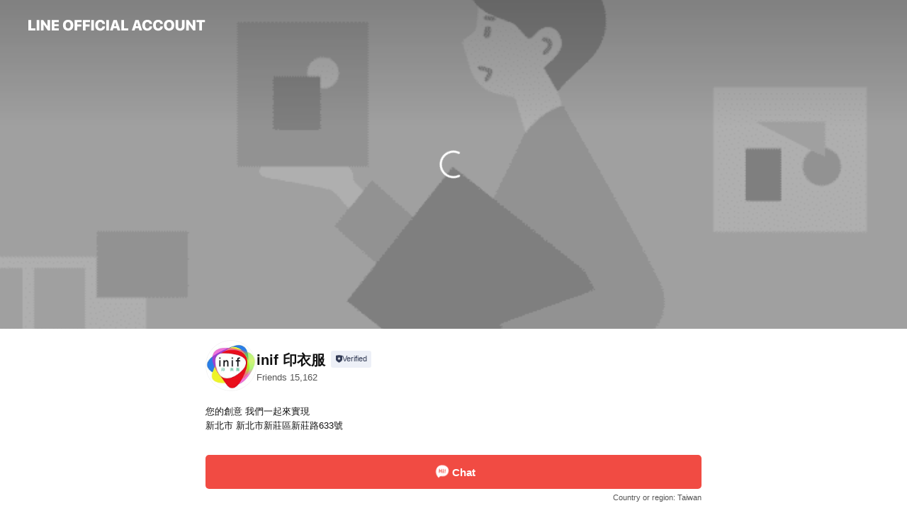

--- FILE ---
content_type: application/javascript
request_url: https://page.line-scdn.net/_next/static/chunks/913-0e0576b9d3accdb4.js
body_size: 33168
content:
(self.webpackChunk_N_E=self.webpackChunk_N_E||[]).push([[913],{55598:function(e,t,n){"use strict";n.d(t,{Z:function(){return u}});var r=n(2784),i=n(41348),a=n(761),o=n(99386),l=n.n(o),s=n(28455),c=n(52322);function u(e){var t=e.webSiteLinks,n=e.onClickWebSiteLink,o=e.onCloseModal,u=(0,r.useContext)(i.OO),d=(0,r.useCallback)((function(e,t,r){n(e,t,r)}),[n]);return(0,c.jsx)(s.Z,{closeModal:o,title:u.get("oa.profile.bottomsheettitle.links"),children:(0,c.jsx)("ul",{className:l().root,children:t.map((function(e,t){var n,r;return(0,c.jsx)("li",{className:l().webSiteItem,children:(0,c.jsxs)("a",{className:l().webSiteItemLink,href:e.url,onClick:function(n){return d(n,e,t)},children:[(0,c.jsx)("div",{className:l().webSiteItemIcon,children:(0,c.jsx)(a.Xj$,{weight:"regular",width:16})}),(0,c.jsxs)("div",{className:l().webSiteItemContents,children:[(0,c.jsx)("p",{className:l().webSiteItemTitle,children:null!==(n=e.title)&&void 0!==n?n:"WebSite"}),(0,c.jsx)("p",{className:l().webSiteItemUrl,children:(r=e.url,r.replace(/^(.+\/\/)(.+)$/,"$2"))})]})]})},e.id)}))})})}},9913:function(e,t,n){"use strict";n.d(t,{J:function(){return nn}});var r=n(95235),i=n(13383),a=n.n(i),o=n(2784),l=n(9874),s=n(50327),c=n(5974),u=n(20406),d=n(28526),f=n.n(d),p=n(56924),v=n(55429),m=n(7069),h=n(65690),j=n(79514),y=n(91969),g=n(85935),b=n(25750),x=n(52322),O=function(){return(0,x.jsx)("i",{className:"icon",children:(0,x.jsx)("svg",{width:"19",height:"19",viewBox:"0 0 19 19",fill:"none",xmlns:"http://www.w3.org/2000/svg",children:(0,x.jsx)("path",{fillRule:"evenodd",clipRule:"evenodd",d:"M9.58 2.437c-4.24 0-6.927 2.71-6.927 6.986 0 2.463 1.258 4.731 3.017 6.605l.502.536.332-.655c.453-.893 1.11-1.446 2.02-1.446l1.817-.008a6.015 6.015 0 006.007-6.009c0-3.638-2.699-6.01-6.768-6.01zm0 1.029c3.528 0 5.739 1.942 5.739 4.98a4.986 4.986 0 01-4.98 4.98l-1.817.008-.176.004c-.984.051-1.747.534-2.312 1.281l-.069.094-.099-.116c-1.3-1.57-2.184-3.389-2.184-5.274 0-3.709 2.228-5.957 5.898-5.957zM5.92 8.814a.713.713 0 111.424 0 .713.713 0 01-1.425 0zm2.8 0a.713.713 0 111.425 0 .713.713 0 01-1.425 0zm3.514-.713a.713.713 0 100 1.425.713.713 0 000-1.425z",fill:"#000"})})})},P=function(e){var t=e.avgReplyMinutes,n=(0,o.useContext)(g.Z).basicSearchId,r=(0,o.useContext)(j.default),i=r.get(function(e){return e<=b.AZ?"oaprofile.profilepage.desc.replieswithinanhour":e<=b.r2?"oaprofile.profilepage.desc.replieswithinafewhours":e<=b.tG?"oaprofile.profilepage.desc.replieswithin6hours":e<=b.sy?"oaprofile.profilepage.desc.replieswithin12hours":"oaprofile.profilepage.desc.repliesinaday"}(t));return(0,x.jsxs)("div",{className:"basic_info_item info_chat",children:[(0,x.jsx)(O,{}),i,(0,x.jsx)(h.default,{href:(0,y.If)(n,""),trustLevel:h.UrlTrustLevel.Trusted,children:(0,x.jsx)("span",{className:"basic_info_label",children:r.get("oaprofile.profilepage.button.askaquestion")})})]})},w=n(82269),_=n(28323),M=n(9375),k=n(4917),N=n(53839),C=n(32022),T=n(65295),S=n(26033),I=n(27253),D=function(e){var t=e.children,n=e.tel,r=e.onClick,i=e.className,a=e.callType,l=void 0===a?p.CallTypeModel.Phone:a,s=e.oaCallable,c=(0,o.useContext)(g.Z).basicSearchId,u=(0,o.useContext)(N.Z).device,d=(0,k.Z)(),f=(0,C.Z)(),v=f.open,m=f.close;return l===p.CallTypeModel.None?null:(0,x.jsx)(M.default,{onClick:function(e){r&&r(e),u===S.AS.Desktop?v({renderContent:function(){return(0,x.jsx)(T.Z,{type:_.ProfileBtnTypeModel.Call,closeModal:m,isOACall:(0,I.a)(l,s),tel:n})}}):d(n,l,c)},className:i,children:t})},H=["children"],L=function(e){var t=e.children,n=(0,w.Z)(e,H),r=n.tel,i=n.oaCallable,a=n.callType,l=(0,o.useCallback)((function(){(0,m.sendUtsClickEvent)("basicinfo",{target:"callnumber"})}),[]);return(0,x.jsx)(D,{tel:r,oaCallable:i,callType:a,onClick:l,className:"link",children:t})},E=n(55598),Z=n(52995),W=n(89560),A=n(64313),z=n(52947),R=n(67684),U=function(e){var t=e.isSuccess,n=(0,o.useContext)(j.default);return(0,x.jsxs)("div",{className:"snackbar type_dim",children:[(0,x.jsx)("i",{className:"icon_link"}),(0,x.jsx)("strong",{className:"title",children:t?n.get("oa.profile.toast.addresscopied"):n.get("line.profilehome.more.toast.couldntcopy")})]})},B=n(60532);function F(e,t){var n=Object.keys(e);if(Object.getOwnPropertySymbols){var r=Object.getOwnPropertySymbols(e);t&&(r=r.filter((function(t){return Object.getOwnPropertyDescriptor(e,t).enumerable}))),n.push.apply(n,r)}return n}function V(e){for(var t=1;t<arguments.length;t++){var n=null!=arguments[t]?arguments[t]:{};t%2?F(Object(n),!0).forEach((function(t){(0,r.Z)(e,t,n[t])})):Object.getOwnPropertyDescriptors?Object.defineProperties(e,Object.getOwnPropertyDescriptors(n)):F(Object(n)).forEach((function(t){Object.defineProperty(e,t,Object.getOwnPropertyDescriptor(n,t))}))}return e}var q=function(e){var t=e.plugin.content,n=t.introduction,r=t.budgetList,i=t.businessHours,a=t.businessHoursMemo,s=t.callType,c=void 0===s?p.CallTypeModel.None:s,d=t.tel,h=void 0===d?"":d,j=t.webSites,y=t.paymentMethod,b=t.facilities,O=t.access,w=t.oaCallable,_=t.chatReplyTime,M=(0,o.useContext)(g.Z).countryCode,k=(0,o.useContext)(A.Z).getPlugin,N=(0,R.Z)().open,T=(0,C.Z)(),S=T.open,I=T.close,D=!!k(l.PluginTypeModel.FoodDelivery)||!!k(l.PluginTypeModel.HomeDelivery),H=!!k(l.PluginTypeModel.Takeout),F=!!k(l.PluginTypeModel.HealthSafety),q=function(){var e=(0,u.Z)(f().mark((function e(t){var n;return f().wrap((function(e){for(;;)switch(e.prev=e.next){case 0:return e.next=2,(0,z.Z)(t);case 2:n=e.sent,N({renderContent:function(){return(0,x.jsx)(U,{isSuccess:n})}});case 4:case"end":return e.stop()}}),e)})));return function(t){return e.apply(this,arguments)}}(),Y=(0,o.useMemo)((function(){var e,t;return null!==(e=null===j||void 0===j||null===(t=j.items)||void 0===t?void 0:t.map((function(e,t){return V(V({},e),{},{id:t})})))&&void 0!==e?e:[]}),[null===j||void 0===j?void 0:j.items]),$=(0,o.useCallback)((function(e,t){(0,B.u)(t.url)}),[]),G=(0,o.useCallback)((function(e){e.preventDefault(),Y&&((0,m.sendUtsClickEvent)("basicinfo",{target:"website"}),1===Y.length&&Y[0]?$(e,null===Y||void 0===Y?void 0:Y[0]):S({renderContent:function(){return(0,x.jsx)(E.Z,{webSiteLinks:Y,onClickWebSiteLink:$,onCloseModal:function(){I()}})}}))}),[S,I,Y,$]);return(0,x.jsxs)(x.Fragment,{children:[(0,x.jsx)(Z.Z,{hide:!0,children:n&&(0,x.jsx)(v.InfoPluginIntroduction,{contents:n})}),(0,x.jsx)(Z.Z,{hide:!0,children:(0,x.jsx)(v.InfoPluginBusinessHours,{businessHours:i,memo:a})}),(0,x.jsx)(Z.Z,{hide:!0,children:_&&(0,x.jsx)(P,{avgReplyMinutes:_})}),(0,x.jsx)(Z.Z,{hide:!0,children:r&&(0,x.jsx)(v.InfoPluginBudget,{list:r})}),(0,x.jsx)(Z.Z,{hide:!0,children:c!==p.CallTypeModel.None&&(0,x.jsx)(v.InfoPluginPhone,{callType:c,tel:h,LinkWrapper:function(e){var t=e.children;return(0,x.jsx)(L,{tel:h,oaCallable:w,callType:c,children:t})}})}),(0,x.jsx)(Z.Z,{hide:!0,children:(0,x.jsx)(v.InfoPluginWebsite,{webSites:Y,onClickWebSiteLink:G})}),(0,x.jsx)(Z.Z,{hide:!0,children:y&&(0,x.jsx)(v.InfoPluginPayment,V(V({},y),{},{countryCode:M}))}),(0,x.jsx)(Z.Z,{hide:!0,children:b&&(0,x.jsx)(v.InfoPluginFacilities,V({},b))}),(0,x.jsx)(Z.Z,{hide:!0,children:O&&(0,x.jsx)(v.InfoPluginAddress,V(V({},function(){if(!O)return{};var e=O.mapUrl,t=O.coordinates,n=O.address,r=O.nearestStationList,i=!!t&&!!e,a=!!n||0!==r.length,o=t?W.Z.genLinkUrl(t.lat,t.lng):void 0;return{map:i?{imgUrl:e,linkUrl:o}:void 0,description:a?{address:n,nearestStationList:r,countryCode:M}:void 0}}()),{},{handleClickCopyButton:q}))}),(0,x.jsx)(Z.Z,{hide:!0,children:(0,x.jsx)(v.InfoPluginDeliveryTakeout,{hasDelivery:D,hasTakeout:H})}),(0,x.jsx)(Z.Z,{hide:!0,children:(0,x.jsx)(v.InfoPluginHealthSafety,{hasHealthSafety:F})})]})},Y=function(e){var t=e.plugin;return(0,x.jsxs)("section",{className:"section section_info",id:(0,s.R)(t),"data-js-plugin":t.type,children:[(0,x.jsx)(c.default,{type:c.PluginHeaderType.Plain,plugin:t}),(0,x.jsx)(q,{plugin:t})]})},$=n(22075),G=n(67510),Q=n(38314),J=n(18197),X=n(22351),K=n(98209),ee=function(e){var t=e.children,n=e.isLinkToVideoEnd,r=e.pluginId,i=(0,o.useContext)(N.Z).requestedSearchId;if(!n)return(0,x.jsx)(x.Fragment,{children:t});var a={pathname:(0,J.genPath)({type:J.PathType.Video,params:{searchId:i,pluginType:l.PluginTypeModel.Signboard,pluginId:null!==r&&void 0!==r?r:""}})};return(0,x.jsx)(K.Z,{className:"link_media",to:a,children:t})},te=function(e){var t=e.isEnabled,n=void 0!==t&&t,r=e.item,i=e.pluginId;return(0,x.jsxs)(o.Fragment,{children:[(0,x.jsx)(Q.default,{imgThumbs:r.video.thumbs,pluginId:i}),(0,x.jsxs)(ee,{isLinkToVideoEnd:!n,pluginId:i,children:[(0,x.jsx)("i",{className:"icon_video",children:(0,x.jsx)("span",{className:"blind",children:"video"})}),n&&(0,x.jsx)(X.Z,{isEnabled:n,item:r,isHLS:!0,options:{title:""},layout:{slots:{toolbar:{right:["fullscreen"]}}}})]})]})},ne=n(23056);function re(e,t){var n=Object.keys(e);if(Object.getOwnPropertySymbols){var r=Object.getOwnPropertySymbols(e);t&&(r=r.filter((function(t){return Object.getOwnPropertyDescriptor(e,t).enumerable}))),n.push.apply(n,r)}return n}function ie(e){for(var t=1;t<arguments.length;t++){var n=null!=arguments[t]?arguments[t]:{};t%2?re(Object(n),!0).forEach((function(t){(0,r.Z)(e,t,n[t])})):Object.getOwnPropertyDescriptors?Object.defineProperties(e,Object.getOwnPropertyDescriptors(n)):re(Object(n)).forEach((function(t){Object.defineProperty(e,t,Object.getOwnPropertyDescriptor(n,t))}))}return e}var ae=function(e){var t=e.plugin,n=(0,o.useContext)(ne.ZP).section===ne.$0.PluginPage;return(0,x.jsx)("section",{className:"section section_text",id:(0,s.R)(t),"data-js-plugin":t.type,children:(0,x.jsx)(G.Z,ie({isHiddenHeader:n,VideoPreviewComponent:t.content.item.type===$.ItemTypeModel.Video?te:void 0},t))})},oe=n(4685),le=n(22608);function se(e,t){var n=Object.keys(e);if(Object.getOwnPropertySymbols){var r=Object.getOwnPropertySymbols(e);t&&(r=r.filter((function(t){return Object.getOwnPropertyDescriptor(e,t).enumerable}))),n.push.apply(n,r)}return n}function ce(e){for(var t=1;t<arguments.length;t++){var n=null!=arguments[t]?arguments[t]:{};t%2?se(Object(n),!0).forEach((function(t){(0,r.Z)(e,t,n[t])})):Object.getOwnPropertyDescriptors?Object.defineProperties(e,Object.getOwnPropertyDescriptors(n)):se(Object(n)).forEach((function(t){Object.defineProperty(e,t,Object.getOwnPropertyDescriptor(n,t))}))}return e}var ue=function(e){var t=e.plugin,n=(0,o.useContext)(ne.ZP).section===ne.$0.PluginPage,r=(0,le.LW)(t.content.type);return(0,x.jsx)("section",{className:"section section_collection",id:(0,s.R)(t),"data-js-plugin":t.type,children:(0,x.jsx)(oe.default,ce(ce({isHiddenHeader:n,onClickLink:le.JI,onClickMapLink:le.Ry},t),{},{utsEventCategory:r}))})},de=n(19604),fe=n(82455),pe=n(66297),ve=n(14848),me=n(56938),he=n(35709),je=n(59601),ye=n(3297),ge=n(9376),be=n(65083);function xe(e,t){var n=Object.keys(e);if(Object.getOwnPropertySymbols){var r=Object.getOwnPropertySymbols(e);t&&(r=r.filter((function(t){return Object.getOwnPropertyDescriptor(e,t).enumerable}))),n.push.apply(n,r)}return n}function Oe(e){for(var t=1;t<arguments.length;t++){var n=null!=arguments[t]?arguments[t]:{};t%2?xe(Object(n),!0).forEach((function(t){(0,r.Z)(e,t,n[t])})):Object.getOwnPropertyDescriptors?Object.defineProperties(e,Object.getOwnPropertyDescriptors(n)):xe(Object(n)).forEach((function(t){Object.defineProperty(e,t,Object.getOwnPropertyDescriptor(n,t))}))}return e}var Pe=function(){var e=(0,u.Z)(f().mark((function e(t,n){return f().wrap((function(e){for(;;)switch(e.prev=e.next){case 0:e.t0=t,e.next=e.t0===l.PluginTypeModel.Media?3:e.t0===l.PluginTypeModel.Coupon?4:e.t0===l.PluginTypeModel.RewardCard?5:e.t0===l.PluginTypeModel.Ezstore?6:e.t0===l.PluginTypeModel.Membership?7:8;break;case 3:return e.abrupt("return",ye.Z.getMediaItems(n));case 4:return e.abrupt("return",ve.Z.getCouponItems(n));case 5:return e.abrupt("return",me.Z.getRewardCardItems(n));case 6:return e.abrupt("return",he.Z.getEzstoreItems(n,{limit:4}));case 7:return e.abrupt("return",je.Z.getMembershipItems(n));case 8:throw new fe.default(fe.ErrorCode.DataInvalid,"invalid plugin type in useRetryTimeoutDynamicPlugin");case 9:case"end":return e.stop()}}),e)})));return function(t,n){return e.apply(this,arguments)}}(),we=function(e){var t=e.content,n=e.type,r=e.id,i=t.retry,a=(0,o.useContext)(g.Z),l=(0,o.useContext)(A.Z).updatePlugin,s=(0,o.useContext)(be.Z).updatePluginTabList,c={accountId:a.id,pageId:a.subPageId,pluginId:r},d=function(){var e=(0,u.Z)(f().mark((function e(){var t,i;return f().wrap((function(e){for(;;)switch(e.prev=e.next){case 0:return e.prev=0,e.next=3,Pe(n,c);case 3:t=e.sent,l(n,r,t),s(n,r,t),e.next=14;break;case 8:e.prev=8,e.t0=e.catch(0),l(n,r,Oe(Oe({},{itemList:[]}),{},{retry:!1})),e.t0 instanceof fe.default&&e.t0.code===fe.ErrorCode.HTTPNotFound||(i=e.t0 instanceof Error?e.t0:new Error("A non-Error object was thrown",{cause:e.t0}),ge.Z.error(i));case 14:case"end":return e.stop()}}),e,null,[[0,8]])})));return function(){return e.apply(this,arguments)}}();(0,o.useEffect)((function(){(0,pe.isTrue)(i)&&d()}),[])};function _e(e,t){var n=Object.keys(e);if(Object.getOwnPropertySymbols){var r=Object.getOwnPropertySymbols(e);t&&(r=r.filter((function(t){return Object.getOwnPropertyDescriptor(e,t).enumerable}))),n.push.apply(n,r)}return n}function Me(e){for(var t=1;t<arguments.length;t++){var n=null!=arguments[t]?arguments[t]:{};t%2?_e(Object(n),!0).forEach((function(t){(0,r.Z)(e,t,n[t])})):Object.getOwnPropertyDescriptors?Object.defineProperties(e,Object.getOwnPropertyDescriptors(n)):_e(Object(n)).forEach((function(t){Object.defineProperty(e,t,Object.getOwnPropertyDescriptor(n,t))}))}return e}var ke=function(e){var t=e.plugin,n=(0,o.useContext)(ne.ZP).section===ne.$0.PluginPage;return we(t),(0,x.jsx)("section",{className:"section section_coupon",id:(0,s.R)(t),"data-js-plugin":t.type,children:(0,x.jsx)(de.ZP,Me({isHiddenHeader:n},t))})},Ne=n(36942);function Ce(e,t){var n=Object.keys(e);if(Object.getOwnPropertySymbols){var r=Object.getOwnPropertySymbols(e);t&&(r=r.filter((function(t){return Object.getOwnPropertyDescriptor(e,t).enumerable}))),n.push.apply(n,r)}return n}function Te(e){for(var t=1;t<arguments.length;t++){var n=null!=arguments[t]?arguments[t]:{};t%2?Ce(Object(n),!0).forEach((function(t){(0,r.Z)(e,t,n[t])})):Object.getOwnPropertyDescriptors?Object.defineProperties(e,Object.getOwnPropertyDescriptors(n)):Ce(Object(n)).forEach((function(t){Object.defineProperty(e,t,Object.getOwnPropertyDescriptor(n,t))}))}return e}var Se=function(e){var t=e.plugin;return we(t),(0,x.jsx)("section",{className:"section section_shopcard",id:(0,s.R)(t),"data-js-plugin":t.type,children:(0,x.jsx)(Ne.Z,Te({},t))})},Ie=n(52057);function De(e,t){var n=Object.keys(e);if(Object.getOwnPropertySymbols){var r=Object.getOwnPropertySymbols(e);t&&(r=r.filter((function(t){return Object.getOwnPropertyDescriptor(e,t).enumerable}))),n.push.apply(n,r)}return n}function He(e){for(var t=1;t<arguments.length;t++){var n=null!=arguments[t]?arguments[t]:{};t%2?De(Object(n),!0).forEach((function(t){(0,r.Z)(e,t,n[t])})):Object.getOwnPropertyDescriptors?Object.defineProperties(e,Object.getOwnPropertyDescriptors(n)):De(Object(n)).forEach((function(t){Object.defineProperty(e,t,Object.getOwnPropertyDescriptor(n,t))}))}return e}var Le=function(e){var t=e.plugin,n=(0,o.useContext)(ne.ZP).section;we(t);var r=n===ne.$0.PluginPage;return 0===t.content.itemList.length?null:(0,x.jsx)("section",{className:"section media_seemore",id:(0,s.R)(t),"data-js-plugin":t.type,children:(0,x.jsx)(Ie.default,He({isHiddenHeader:r},t))})},Ee=n(89211),Ze=n.n(Ee),We=n(94860);function Ae(e,t){var n=Object.keys(e);if(Object.getOwnPropertySymbols){var r=Object.getOwnPropertySymbols(e);t&&(r=r.filter((function(t){return Object.getOwnPropertyDescriptor(e,t).enumerable}))),n.push.apply(n,r)}return n}function ze(e){for(var t=1;t<arguments.length;t++){var n=null!=arguments[t]?arguments[t]:{};t%2?Ae(Object(n),!0).forEach((function(t){(0,r.Z)(e,t,n[t])})):Object.getOwnPropertyDescriptors?Object.defineProperties(e,Object.getOwnPropertyDescriptors(n)):Ae(Object(n)).forEach((function(t){Object.defineProperty(e,t,Object.getOwnPropertyDescriptor(n,t))}))}return e}var Re=function(e){var t=e.plugin,n=t.type,r=t.id;return we(t),(0,x.jsx)("section",{className:"section section_ezstore",id:"plugin-".concat(Ze()(n),"-").concat(r),"data-js-plugin":n,children:(0,x.jsx)(We.Z,ze({},t))})},Ue=n(27122),Be=n(76326),Fe=function(e){var t=e.chat,n=e.onClick,r=(0,o.useContext)(g.Z).basicSearchId,i=(0,o.useContext)(j.default);return t?(0,x.jsx)(Z.Z,{hide:!0,children:(0,x.jsxs)(h.default,{href:(0,y.If)(r,t),onClick:n,trustLevel:h.UrlTrustLevel.Trusted,className:"link",children:[(0,x.jsx)(Be.default,{}),(0,x.jsx)("span",{className:"text",children:i.get("oa.profile.button.chat")})]})}):null},Ve=n(64022),qe=function(e){var t=e.tel,n=void 0===t?"":t,r=e.onClick,i=e.callType,a=e.oaCallable,l=(0,o.useContext)(j.default),s=(0,I.a)(i,a);return i===p.CallTypeModel.None||i===p.CallTypeModel.Phone&&!n||i===p.CallTypeModel.OACall&&!a?null:(0,x.jsx)(Z.Z,{hide:!0,children:(0,x.jsxs)(D,{tel:n,className:"link",onClick:r,callType:i,oaCallable:a,children:[(0,x.jsx)(Ve.default,{}),(0,x.jsx)("span",{className:"text",children:s?l.get("oa.profile.button.freeoacall"):l.get("oa.profile.button.freecall")})]})})},Ye=n(47838),$e=function(e){var t=e.externalURL,n=e.onClick,r=(0,o.useContext)(j.default);return t?(0,x.jsx)(Z.Z,{hide:!0,children:(0,x.jsxs)(h.default,{href:t,onClick:n,trustLevel:h.UrlTrustLevel.UserGenerated,className:"link",children:[(0,x.jsx)(Ye.default,{}),(0,x.jsx)("span",{className:"text",children:r.get("oa.profile.button.orderpage")})]})}):null};function Ge(e,t){var n=Object.keys(e);if(Object.getOwnPropertySymbols){var r=Object.getOwnPropertySymbols(e);t&&(r=r.filter((function(t){return Object.getOwnPropertyDescriptor(e,t).enumerable}))),n.push.apply(n,r)}return n}function Qe(e){for(var t=1;t<arguments.length;t++){var n=null!=arguments[t]?arguments[t]:{};t%2?Ge(Object(n),!0).forEach((function(t){(0,r.Z)(e,t,n[t])})):Object.getOwnPropertyDescriptors?Object.defineProperties(e,Object.getOwnPropertyDescriptors(n)):Ge(Object(n)).forEach((function(t){Object.defineProperty(e,t,Object.getOwnPropertyDescriptor(n,t))}))}return e}var Je=function(e){var t,n=e.contact,i=e.pluginType,a=e.oaCallable,o=(t={},(0,r.Z)(t,l.PluginTypeModel.HomeDelivery,"delivery_store"),(0,r.Z)(t,l.PluginTypeModel.FoodDelivery,"delivery_restaurant"),(0,r.Z)(t,l.PluginTypeModel.Takeout,"takeout"),t)[i];return(0,x.jsxs)("div",{className:"link_area",children:[(0,x.jsx)(Fe,{chat:null===n||void 0===n?void 0:n.chat,onClick:function(){(0,m.sendUtsClickEvent)(o,{target:"chat_button"})}}),(0,x.jsx)(qe,Qe(Qe({},n),{},{oaCallable:a,onClick:function(){(0,m.sendUtsClickEvent)(o,{target:"call_button"})}})),(0,x.jsx)($e,{externalURL:null===n||void 0===n?void 0:n.externalURL,onClick:function(){(0,m.sendUtsClickEvent)(o,{target:"website_button"})}})]})};function Xe(e,t){var n=Object.keys(e);if(Object.getOwnPropertySymbols){var r=Object.getOwnPropertySymbols(e);t&&(r=r.filter((function(t){return Object.getOwnPropertyDescriptor(e,t).enumerable}))),n.push.apply(n,r)}return n}function Ke(e){for(var t=1;t<arguments.length;t++){var n=null!=arguments[t]?arguments[t]:{};t%2?Xe(Object(n),!0).forEach((function(t){(0,r.Z)(e,t,n[t])})):Object.getOwnPropertyDescriptors?Object.defineProperties(e,Object.getOwnPropertyDescriptors(n)):Xe(Object(n)).forEach((function(t){Object.defineProperty(e,t,Object.getOwnPropertyDescriptor(n,t))}))}return e}var et=function(e){var t=e.plugin;return(0,x.jsx)("section",{className:"section section_delivery",id:(0,s.R)(t),"data-js-plugin":t.type,children:(0,x.jsx)(Ue.Z,Ke({ContactComponent:function(){return(0,x.jsx)(Je,{pluginType:l.PluginTypeModel.FoodDelivery,contact:t.content.contact,oaCallable:t.content.oaCallable})}},t))})},tt=n(9082);function nt(e,t){var n=Object.keys(e);if(Object.getOwnPropertySymbols){var r=Object.getOwnPropertySymbols(e);t&&(r=r.filter((function(t){return Object.getOwnPropertyDescriptor(e,t).enumerable}))),n.push.apply(n,r)}return n}function rt(e){for(var t=1;t<arguments.length;t++){var n=null!=arguments[t]?arguments[t]:{};t%2?nt(Object(n),!0).forEach((function(t){(0,r.Z)(e,t,n[t])})):Object.getOwnPropertyDescriptors?Object.defineProperties(e,Object.getOwnPropertyDescriptors(n)):nt(Object(n)).forEach((function(t){Object.defineProperty(e,t,Object.getOwnPropertyDescriptor(n,t))}))}return e}var it=function(e){var t=e.plugin;return(0,x.jsx)("section",{className:"section section_takeout",id:(0,s.R)(t),"data-js-plugin":t.type,children:(0,x.jsx)(tt.Z,rt({ContactComponent:function(){return(0,x.jsx)(Je,{pluginType:l.PluginTypeModel.Takeout,contact:t.content.contact,oaCallable:t.content.oaCallable})}},t))})},at=n(54511);function ot(e,t){var n=Object.keys(e);if(Object.getOwnPropertySymbols){var r=Object.getOwnPropertySymbols(e);t&&(r=r.filter((function(t){return Object.getOwnPropertyDescriptor(e,t).enumerable}))),n.push.apply(n,r)}return n}function lt(e){for(var t=1;t<arguments.length;t++){var n=null!=arguments[t]?arguments[t]:{};t%2?ot(Object(n),!0).forEach((function(t){(0,r.Z)(e,t,n[t])})):Object.getOwnPropertyDescriptors?Object.defineProperties(e,Object.getOwnPropertyDescriptors(n)):ot(Object(n)).forEach((function(t){Object.defineProperty(e,t,Object.getOwnPropertyDescriptor(n,t))}))}return e}var st=function(e){var t=e.plugin;return(0,x.jsx)("section",{className:"section section_delivery",id:(0,s.R)(t),"data-js-plugin":t.type,children:(0,x.jsx)(at.Z,lt({ContactComponent:function(){return(0,x.jsx)(Je,{pluginType:l.PluginTypeModel.HomeDelivery,contact:t.content.contact,oaCallable:t.content.oaCallable})}},t))})},ct=n(25541);function ut(e,t){var n=Object.keys(e);if(Object.getOwnPropertySymbols){var r=Object.getOwnPropertySymbols(e);t&&(r=r.filter((function(t){return Object.getOwnPropertyDescriptor(e,t).enumerable}))),n.push.apply(n,r)}return n}function dt(e){for(var t=1;t<arguments.length;t++){var n=null!=arguments[t]?arguments[t]:{};t%2?ut(Object(n),!0).forEach((function(t){(0,r.Z)(e,t,n[t])})):Object.getOwnPropertyDescriptors?Object.defineProperties(e,Object.getOwnPropertyDescriptors(n)):ut(Object(n)).forEach((function(t){Object.defineProperty(e,t,Object.getOwnPropertyDescriptor(n,t))}))}return e}var ft=function(e){var t=e.plugin,n=(0,o.useContext)(g.Z).basicSearchId,r=(0,y.dB)(n,y.om.Plugin);return(0,x.jsx)(ne.sv,{section:ne.$0.ReservationPlugin,children:(0,x.jsx)("section",{className:"section section_book",id:(0,s.R)(t),"data-js-plugin":t.type,children:(0,x.jsx)(ct.Z,dt({lrpScheme:r},t))})})},pt=n(83219);function vt(e,t){var n=Object.keys(e);if(Object.getOwnPropertySymbols){var r=Object.getOwnPropertySymbols(e);t&&(r=r.filter((function(t){return Object.getOwnPropertyDescriptor(e,t).enumerable}))),n.push.apply(n,r)}return n}function mt(e){for(var t=1;t<arguments.length;t++){var n=null!=arguments[t]?arguments[t]:{};t%2?vt(Object(n),!0).forEach((function(t){(0,r.Z)(e,t,n[t])})):Object.getOwnPropertyDescriptors?Object.defineProperties(e,Object.getOwnPropertyDescriptors(n)):vt(Object(n)).forEach((function(t){Object.defineProperty(e,t,Object.getOwnPropertyDescriptor(n,t))}))}return e}var ht=function(e){var t=e.plugin,r=(0,o.useContext)(g.Z).basicSearchId,i=function(){var e=(0,u.Z)(f().mark((function e(t){var i;return f().wrap((function(e){for(;;)switch(e.prev=e.next){case 0:return e.prev=0,e.next=3,n.e(851).then(n.bind(n,70145));case 3:e.sent.default.notice.set(r,t),e.next=11;break;case 7:e.prev=7,e.t0=e.catch(0),i=e.t0 instanceof Error?e.t0:new Error("A non-Error object was thrown",{cause:e.t0}),ge.Z.error(i);case 11:case"end":return e.stop()}}),e,null,[[0,7]])})));return function(t){return e.apply(this,arguments)}}(),a=function(){var e=(0,u.Z)(f().mark((function e(){var t,i;return f().wrap((function(e){for(;;)switch(e.prev=e.next){case 0:return e.prev=0,e.next=3,n.e(851).then(n.bind(n,70145));case 3:return t=e.sent.default,e.abrupt("return",t.notice.get(r));case 7:return e.prev=7,e.t0=e.catch(0),i=e.t0 instanceof Error?e.t0:new Error("A non-Error object was thrown",{cause:e.t0}),ge.Z.error(i),e.abrupt("return",void 0);case 12:case"end":return e.stop()}}),e,null,[[0,7]])})));return function(){return e.apply(this,arguments)}}();return(0,x.jsx)("section",{className:"section section_notice",id:(0,s.R)(t),"data-js-plugin":t.type,children:(0,x.jsx)(pt.ZP,mt({saveLatestNoticeItem:i,getLatestNoticeItem:a},t))})},jt=n(49710);function yt(e,t){var n=Object.keys(e);if(Object.getOwnPropertySymbols){var r=Object.getOwnPropertySymbols(e);t&&(r=r.filter((function(t){return Object.getOwnPropertyDescriptor(e,t).enumerable}))),n.push.apply(n,r)}return n}function gt(e){for(var t=1;t<arguments.length;t++){var n=null!=arguments[t]?arguments[t]:{};t%2?yt(Object(n),!0).forEach((function(t){(0,r.Z)(e,t,n[t])})):Object.getOwnPropertyDescriptors?Object.defineProperties(e,Object.getOwnPropertyDescriptors(n)):yt(Object(n)).forEach((function(t){Object.defineProperty(e,t,Object.getOwnPropertyDescriptor(n,t))}))}return e}var bt=function(e){var t=e.plugin;return(0,x.jsx)("section",{className:"section",id:(0,s.R)(t),"data-js-plugin":t.type,children:(0,x.jsx)(jt.Z,gt({},t))})},xt=n(80496);function Ot(e,t){var n=Object.keys(e);if(Object.getOwnPropertySymbols){var r=Object.getOwnPropertySymbols(e);t&&(r=r.filter((function(t){return Object.getOwnPropertyDescriptor(e,t).enumerable}))),n.push.apply(n,r)}return n}function Pt(e){for(var t=1;t<arguments.length;t++){var n=null!=arguments[t]?arguments[t]:{};t%2?Ot(Object(n),!0).forEach((function(t){(0,r.Z)(e,t,n[t])})):Object.getOwnPropertyDescriptors?Object.defineProperties(e,Object.getOwnPropertyDescriptors(n)):Ot(Object(n)).forEach((function(t){Object.defineProperty(e,t,Object.getOwnPropertyDescriptor(n,t))}))}return e}var wt=function(e){var t=e.plugin,n=(0,o.useContext)(N.Z).device;return(0,x.jsx)("section",{className:"section section_sns",id:(0,s.R)(t),"data-js-plugin":t.type,children:(0,x.jsx)(xt.Z,Pt({isAndroid:n===S.AS.Android},t))})},_t=n(79537),Mt=n.n(_t),kt=n(44098),Nt=n.n(kt),Ct=n(43952),Tt=n(98395),St=n(76168),It=n(68988),Dt=n(77168),Ht=function(e){return"recommend-item-".concat(e)},Lt=function(e){return e.toLocaleString()},Et=function(e){var t=e.accountId,n=e.name,r=e.img,i=e.badgeType,a=e.friendCount,l=e.pluginIconList,s=e.order,c=e.utsEventCategory,u=(0,o.useContext)(j.default),d=(0,Dt.a)().isBusinessAccountLineMeDomain,f=a?u.getPlural({one:"oa.profile.desc.friendscount.one",other:"oa.profile.desc.friendscount.other"},a,{n:Lt(a)}):null,p=(0,o.useCallback)((function(){(0,m.sendUtsClickEvent)(c,{target:"recommend_item",index:String(s),recommend_account_id:t})}),[]);return(0,x.jsx)("div",{className:"recommend_item",id:Ht(s),children:(0,x.jsxs)(h.default,{href:(0,y.tz)(t,d),trustLevel:h.UrlTrustLevel.Trusted,useLiffTransition:!0,className:"link",onClick:p,children:[(0,x.jsx)("div",{className:"thumb",children:(0,x.jsx)("img",{src:null===r||void 0===r?void 0:r.thumbs.small,className:"image",alt:""})}),(0,x.jsxs)("div",{className:"info",children:[(0,x.jsxs)("strong",{className:"info_name",children:[(0,x.jsx)("i",{className:"icon_".concat(i)}),n]}),f&&(0,x.jsx)("div",{className:"info_detail",children:(0,x.jsx)("span",{className:"friend",children:f})}),(0,x.jsx)(It.default,{types:l})]})]})})};function Zt(e,t){var n=Object.keys(e);if(Object.getOwnPropertySymbols){var r=Object.getOwnPropertySymbols(e);t&&(r=r.filter((function(t){return Object.getOwnPropertyDescriptor(e,t).enumerable}))),n.push.apply(n,r)}return n}function Wt(e){for(var t=1;t<arguments.length;t++){var n=null!=arguments[t]?arguments[t]:{};t%2?Zt(Object(n),!0).forEach((function(t){(0,r.Z)(e,t,n[t])})):Object.getOwnPropertyDescriptors?Object.defineProperties(e,Object.getOwnPropertyDescriptors(n)):Zt(Object(n)).forEach((function(t){Object.defineProperty(e,t,Object.getOwnPropertyDescriptor(n,t))}))}return e}var At=function(e,t){return 3*e+t+1},zt=function(e){var t=e.oaList,n=e.recommendationCreatedDate,r=e.utsEventCategory,i=(0,o.useContext)(j.default),a=(0,o.useRef)(new Set),l=Nt()(3,t),s=(0,o.useRef)(null),c=function(e){l[e]&&l[e].forEach((function(t,i){if(s.current){var a=At(e,i),o={event_category:r,index:"".concat(a),recommend_account_id:t.accountId,recommendation_date:n};(0,m.sendUtsImpression)(s.current,{id:"".concat(o.event_category,"_").concat(o.index,"_").concat(o.recommend_account_id,"_").concat(o.recommendation_date),params:o})}}))},d=(0,o.useCallback)((function(){(0,m.sendUtsClickEvent)(r,{target:"last_more"})}),[]),p=function(){var e=(0,u.Z)(f().mark((function e(t){var n,r;return f().wrap((function(e){for(;;)switch(e.prev=e.next){case 0:return n=t.activeIndex,e.next=3,(0,m.getUtsBaseImpression)("oa_profile/mainpage");case 3:r=e.sent,s.current=r,c(n);case 6:case"end":return e.stop()}}),e)})));return function(t){return e.apply(this,arguments)}}();return(0,x.jsxs)(Ct.t,{slidesPerView:"auto",className:"swiper-container",threshold:St.SWIPER_THRESHOLD,onInit:p,onSlideNextTransitionEnd:function(e){var t=e.activeIndex;a.current.has(t)||(a.current.add(t),c(t))},children:[l.map((function(e,t){return e[0]?(0,x.jsx)(Tt.o,{children:(0,x.jsx)("div",{className:"recommend_list",children:e.map((function(e,n){return(0,x.jsx)(Et,Wt(Wt({},e),{},{order:At(t,n),utsEventCategory:r}),e.accountId)}))})},e[0].accountId):null})),(0,x.jsx)("div",{className:"button_more",slot:"wrapper-end",children:(0,x.jsxs)(h.default,{href:y.$H,useLiffTransition:!0,trustLevel:h.UrlTrustLevel.Trusted,className:"link",onClick:d,children:[(0,x.jsx)("i",{className:"icon_more"}),i.get("oa.profile.button.recommendedseemore")]})})]})},Rt=function(e){var t=e.plugin,n=t.id,r=t.type,i=t.content,a=i.i2i,l=i.u2i,s=(0,o.useContext)(j.default),u=!(null===a||void 0===a||!a.itemList.length),d=!(null===l||void 0===l||!l.itemList.length);return u||d?(0,x.jsxs)("section",{className:"section section_recommend",id:"plugin-".concat(Ze()(r),"-").concat(n),"data-js-plugin":r,children:[(0,x.jsx)(c.default,{type:c.PluginHeaderType.ExternalLink,url:y.$H,trustLevel:h.UrlTrustLevel.Trusted,plugin:t,useLiffTransition:!0,utsClickEvent:{category:"i2i_recommend_area",target:"header_more"}}),u&&(0,x.jsxs)("section",{className:Mt().subSection,children:[(0,x.jsx)("h3",{className:Mt().subTitle,children:s.get("oa.profile.subtitle.othersviewedaccounts")}),(0,x.jsx)(zt,{oaList:a.itemList,recommendationCreatedDate:a.recommendationCreatedDate,utsEventCategory:"i2i_recommend_area"})]}),d&&(0,x.jsxs)("section",{className:Mt().subSection,children:[(0,x.jsx)("h3",{className:Mt().subTitle,children:s.get("oa.profile.subtitle.accountsforyou")}),(0,x.jsx)(zt,{oaList:l.itemList,recommendationCreatedDate:l.recommendationCreatedDate,utsEventCategory:"u2i_recommend_area"})]})]}):null},Ut=n(11060),Bt=n(75948),Ft=n(79254),Vt=function(e){var t=e.chatScheme,n=e.closeModal,r=(0,o.useContext)(j.default);return(0,x.jsx)("div",{className:"area_popup",children:(0,x.jsxs)("div",{className:"contents",children:[(0,x.jsx)("strong",{className:"title",children:r.get("oaprofile.profilepage.popuptitle.autoresponder")}),(0,x.jsx)("p",{children:r.get("oaprofile.profilepage.popupdesc.autoresponder")}),(0,x.jsxs)("div",{className:"pop_btn_area",children:[(0,x.jsx)("button",{type:"button",className:"btn_select",onClick:function(){n(),window.location.href=t},children:r.get("oaprofile.profilepage.button.viewchat")}),(0,x.jsx)(Ft.default,{className:"btn_cancel",onClick:n,children:r.get("common.cancel")})]})]})})};function qt(e,t){var n=Object.keys(e);if(Object.getOwnPropertySymbols){var r=Object.getOwnPropertySymbols(e);t&&(r=r.filter((function(t){return Object.getOwnPropertyDescriptor(e,t).enumerable}))),n.push.apply(n,r)}return n}function Yt(e){for(var t=1;t<arguments.length;t++){var n=null!=arguments[t]?arguments[t]:{};t%2?qt(Object(n),!0).forEach((function(t){(0,r.Z)(e,t,n[t])})):Object.getOwnPropertyDescriptors?Object.defineProperties(e,Object.getOwnPropertyDescriptors(n)):qt(Object(n)).forEach((function(t){Object.defineProperty(e,t,Object.getOwnPropertyDescriptor(n,t))}))}return e}var $t=function(e){var t=e.plugin,n=(0,o.useContext)(N.Z).requestedSearchId,r=(0,o.useContext)(g.Z),i=r.basicSearchId,a=r.isAIBotProfile,l=(0,C.Z)(),c=l.open,d=l.close,p=(0,y.If)(i,""),v=function(){var e=(0,u.Z)(f().mark((function e(){var t;return f().wrap((function(e){for(;;)switch(e.prev=e.next){case 0:return e.prev=0,e.next=3,Bt.Z.getChatOaResponseMode({searchId:n});case 3:if(!e.sent){e.next=7;break}return window.location.href=p,e.abrupt("return");case 7:e.next=13;break;case 9:e.prev=9,e.t0=e.catch(0),t=e.t0 instanceof Error?e.t0:new Error("A non-Error object was thrown",{cause:e.t0}),ge.Z.error(t);case 13:c({renderContent:function(){return(0,x.jsx)(Vt,{closeModal:d,chatScheme:(0,y.k8)(i)})}});case 14:case"end":return e.stop()}}),e,null,[[0,9]])})));return function(){return e.apply(this,arguments)}}();return a&&(t.title="\u4f7f\u3044\u65b9"),(0,x.jsx)("section",{className:"section section_faq",id:(0,s.R)(t),"data-js-plugin":t.type,children:(0,x.jsx)(Ut.Z,Yt({openBotModeModal:v,chatScheme:p},t))})},Gt=n(53941),Qt=n(76537),Jt=n(20269),Xt=n(3152);function Kt(e,t){var n=Object.keys(e);if(Object.getOwnPropertySymbols){var r=Object.getOwnPropertySymbols(e);t&&(r=r.filter((function(t){return Object.getOwnPropertyDescriptor(e,t).enumerable}))),n.push.apply(n,r)}return n}function en(e){for(var t=1;t<arguments.length;t++){var n=null!=arguments[t]?arguments[t]:{};t%2?Kt(Object(n),!0).forEach((function(t){(0,r.Z)(e,t,n[t])})):Object.getOwnPropertyDescriptors?Object.defineProperties(e,Object.getOwnPropertyDescriptors(n)):Kt(Object(n)).forEach((function(t){Object.defineProperty(e,t,Object.getOwnPropertyDescriptor(n,t))}))}return e}var tn=function(e){var t=e.plugin,n=(0,Xt.U)().profile,r=(0,Qt.u)(n.actionButtonServiceUrls,{utm_source:"businessprofile",utm_medium:"plugin"})[Jt.c6.membership];return we(t),r?(0,x.jsx)("section",{className:"section section_membership",id:(0,s.R)(t),"data-js-plugin":t.type,children:(0,x.jsx)(Gt.Z,en({schemeUrl:r},t))}):null},nn=(0,o.memo)((function(e){var t,n=e.type,i={type:n,id:e.id,title:e.title,content:e.content},a=(t={},(0,r.Z)(t,l.PluginTypeModel.Info,(function(){return(0,x.jsx)(Y,{plugin:i})})),(0,r.Z)(t,l.PluginTypeModel.Signboard,(function(){return(0,x.jsx)(ae,{plugin:i})})),(0,r.Z)(t,l.PluginTypeModel.Showcase,(function(){return(0,x.jsx)(ue,{plugin:i})})),(0,r.Z)(t,l.PluginTypeModel.Coupon,(function(){return(0,x.jsx)(ke,{plugin:i})})),(0,r.Z)(t,l.PluginTypeModel.RewardCard,(function(){return(0,x.jsx)(Se,{plugin:i})})),(0,r.Z)(t,l.PluginTypeModel.Media,(function(){return(0,x.jsx)(Le,{plugin:i})})),(0,r.Z)(t,l.PluginTypeModel.Ezstore,(function(){return(0,x.jsx)(Re,{plugin:i})})),(0,r.Z)(t,l.PluginTypeModel.FoodDelivery,(function(){return(0,x.jsx)(et,{plugin:i})})),(0,r.Z)(t,l.PluginTypeModel.Takeout,(function(){return(0,x.jsx)(it,{plugin:i})})),(0,r.Z)(t,l.PluginTypeModel.HomeDelivery,(function(){return(0,x.jsx)(st,{plugin:i})})),(0,r.Z)(t,l.PluginTypeModel.Reservation,(function(){return(0,x.jsx)(ft,{plugin:i})})),(0,r.Z)(t,l.PluginTypeModel.Notice,(function(){return(0,x.jsx)(ht,{plugin:i})})),(0,r.Z)(t,l.PluginTypeModel.HealthSafety,(function(){return(0,x.jsx)(bt,{plugin:i})})),(0,r.Z)(t,l.PluginTypeModel.SocialMedia,(function(){return(0,x.jsx)(wt,{plugin:i})})),(0,r.Z)(t,l.PluginTypeModel.Recommendation,(function(){return(0,x.jsx)(Rt,{plugin:i})})),(0,r.Z)(t,l.PluginTypeModel.FAQ,(function(){return(0,x.jsx)($t,{plugin:i})})),(0,r.Z)(t,l.PluginTypeModel.Membership,(function(){return(0,x.jsx)(tn,{plugin:i})})),t)[n];return(0,x.jsx)(a,{})}),a())},65295:function(e,t,n){"use strict";var r=n(2784),i=n(29782),a=n(5632),o=n(28323),l=n(79514),s=n(79254),c=n(85935),u=n(91969),d=n(53839),f=n(77168),p=n(47304),v=n(52322);t.Z=function(e){var t=e.type,n=e.closeModal,m=e.transitionUrl,h=e.isOACall,j=e.tel,y=(0,r.useContext)(c.Z).basicSearchId,g=(0,r.useContext)(d.Z).requestedSearchId,b=(0,r.useContext)(l.default),x=(0,a.useRouter)().query,O=(0,f.a)().isBusinessAccountLineMeDomain,P=(0,p.W)(x);return(0,v.jsx)("div",{className:"area_popup",children:(0,v.jsxs)("div",{className:"content_qr",children:[function(){switch(t){case o.ProfileBtnTypeModel.Chat:return(0,v.jsx)("img",{src:(0,u.sq)(g,P),alt:"QR Code",className:"image",width:"204",height:"204"});case o.ProfileBtnTypeModel.Call:var e=!h&&j?(0,u.En)(g,j,O):(0,u.Gu)(y);return(0,v.jsx)(i.ZP,{value:e,renderAs:"svg",level:"M",size:204});default:return m&&(0,v.jsx)(i.ZP,{value:m,renderAs:"svg",level:"M",size:204})}}(),(0,v.jsx)("strong",{className:"title",children:b.get(t===o.ProfileBtnTypeModel.Chat?"oa.profile.popuptitle.addfriendqrcode":"oa.profile.popuptitle.continuecode")}),(0,v.jsx)("p",{className:"desc",children:b.get(t===o.ProfileBtnTypeModel.Chat?"oa.profile.popupdesc.addfriendqrcode":"oa.profile.popupdesc.continuecode")}),(0,v.jsx)("div",{className:"popup_close",children:(0,v.jsx)(s.default,{className:"button_close",onClick:n,children:(0,v.jsx)("span",{className:"blind",children:"Close"})})})]})})}},26773:function(e,t,n){"use strict";var r=n(2784),i=n(79514),a=n(65690),o=n(79254),l=n(91969),s=n(52322);t.Z=function(e){var t=e.closeModal,n=e.tel,c=(0,r.useContext)(i.default);return(0,s.jsx)("div",{className:"btn_popup",children:(0,s.jsxs)("ul",{className:"lst_button",children:[(0,s.jsx)("li",{children:(0,s.jsx)(a.default,{className:"btn_call",href:(0,l.$W)(n),trustLevel:a.UrlTrustLevel.UserGenerated,useLiffOpenWindow:!1,onClick:t,children:(0,s.jsx)("span",{children:c.get("oa.profile.popupbutton.startcall")})})}),(0,s.jsx)("li",{children:(0,s.jsx)(o.default,{className:"btn_cancel",onClick:t,children:(0,s.jsx)("span",{children:c.get("common.cancel")})})})]})})}},4917:function(e,t,n){"use strict";n.d(t,{Z:function(){return E}});var r,i=n(20406),a=n(95235),o=n(28526),l=n.n(o),s=n(2784),c=n(61225),u=n(56924),d=n(32022),f=n(9376),p=n(53839),v=n(85935),m=n(3152),h=function(e,t){for(var n=e.split("."),r=t.split("."),i=Math.max(n.length,r.length),a=0;a<i;a+=1){var o=Number(n[a]||"0"),l=Number(r[a]||"0");if(o>l)return 1;if(o<l)return-1}return 0},j=function(e,t){return-1!==h(e,t)},y=function(e,t){return-1===h(e,t)},g=n(61535),b=n(26033),x=n(75948),O=n(91969),P=n(26773),w=n(65690),_=n(79514),M=n(52322),k=function(e){var t=e.closeModal,n=e.basicSearchId,r=(0,s.useContext)(_.default),i=(0,g.w)().userRelation.friendshipType===c.FriendshipTypeModel.Friend,a=(0,s.useCallback)((function(){t(),window.location.href=(0,O.k8)(n)}),[t]),o=(0,s.useCallback)((function(){t(),window.location.href=(0,O.Gu)(n)}),[t]);return(0,M.jsx)("div",{className:"area_popup",children:(0,M.jsxs)("div",{className:"contents",children:[(0,M.jsx)("i",{className:"icon_phone_warning"}),(0,M.jsx)("strong",{className:"title",children:r.get("oa.profile.popuptitle.outsideresponsehours")}),(0,M.jsx)("p",{children:i?r.get("oa.profile.popupdesc.outsideresponsehours"):r.get("oa.profile.popupdesc.notfriendcallanyway")}),(0,M.jsx)(w.default,{href:"https://help.line.me/line/?contentId=20017541",trustLevel:w.UrlTrustLevel.Trusted,className:"link",children:r.get("oa.profile.popupdesc.linktocallhelp")}),(0,M.jsxs)("div",{className:"pop_btn_area",children:[i&&(0,M.jsx)("button",{type:"button",className:"btn_select",onClick:a,children:r.get("oa.profile.popupbutton.sendchat")}),(0,M.jsx)("button",{type:"button",className:i?"btn_option":"btn_select",onClick:o,children:r.get("oa.profile.popupbutton.callanyway")}),(0,M.jsx)("button",{type:"button",className:"btn_cancel",onClick:t,children:r.get("common.cancel")})]})]})})},N=function(e){var t=e.closeModal,n=e.basicSearchId,r=(0,s.useContext)(_.default),i=(0,s.useCallback)((function(){t(),window.location.href=(0,O.Gu)(n)}),[t]);return(0,M.jsx)("div",{className:"area_popup",children:(0,M.jsxs)("div",{className:"contents",children:[(0,M.jsx)("i",{className:"icon_phone"}),(0,M.jsx)("strong",{className:"title",children:r.get("oa.profile.popuptitle.startcall")}),(0,M.jsx)("p",{children:r.get("oa.profile.popupdesc.startcall")}),(0,M.jsx)(w.default,{href:"https://help.line.me/line/?contentId=20017541",trustLevel:w.UrlTrustLevel.Trusted,className:"link",children:r.get("oa.profile.popupdesc.linktocallhelp")}),(0,M.jsxs)("div",{className:"pop_btn_area",children:[(0,M.jsx)("button",{type:"button",className:"btn_select",onClick:i,children:r.get("oa.profile.popupbutton.startcall")}),(0,M.jsx)("button",{type:"button",className:"btn_cancel",onClick:t,children:r.get("common.cancel")})]})]})})},C=function(e){var t=e.closeModal,n=(0,s.useContext)(_.default);return(0,M.jsx)("div",{className:"area_popup",children:(0,M.jsxs)("div",{className:"contents",children:[(0,M.jsx)("strong",{className:"title",children:n.get("oa.profile.popuptitle.blockeduser")}),(0,M.jsx)("p",{children:n.get("oa.profile.popupdesc.blockeduser")}),(0,M.jsx)("div",{className:"pop_btn_area",children:(0,M.jsx)("button",{type:"button",className:"btn_ok",onClick:t,children:n.get("oa.profile.popupbutton.confirm")})})]})})},T=function(e){var t=e.closeModal,n=(0,s.useContext)(_.default);return(0,M.jsx)("div",{className:"area_popup",children:(0,M.jsxs)("div",{className:"contents",children:[(0,M.jsx)("strong",{className:"title",children:n.get("oa.profile.popuptitle.lineversionoacall")}),(0,M.jsx)("p",{children:n.get("oa.profile.popupdesc.lineversionoacall")}),(0,M.jsx)("div",{className:"pop_btn_area",children:(0,M.jsx)("button",{type:"button",className:"btn_ok",onClick:t,children:n.get("oa.profile.popupbutton.confirm")})})]})})},S=function(e){var t=e.closeModal,n=e.basicSearchId,r=(0,s.useContext)(_.default),i=(0,g.w)().userRelation.friendshipType===c.FriendshipTypeModel.Friend,a=(0,s.useCallback)((function(){t(),window.location.href=(0,O.k8)(n)}),[t]);return(0,M.jsx)("div",{className:"area_popup",children:(0,M.jsxs)("div",{className:"contents",children:[(0,M.jsx)("strong",{className:"title",children:r.get("oa.profile.popuptitle.cantcall")}),(0,M.jsx)("p",{children:i?r.get("oa.profile.popupdesc.cantcall"):r.get("oa.profile.popupdesc.notfriendcantcall")}),(0,M.jsxs)("div",{className:"pop_btn_area",children:[i&&(0,M.jsx)("button",{type:"button",className:"btn_select",onClick:a,children:r.get("oa.profile.popupbutton.sendchat")}),(0,M.jsx)("button",{type:"button",className:"btn_cancel",onClick:t,children:r.get("common.cancel")})]})]})})},I=function(e){var t=e.closeModal,n=e.profileName,r=(0,s.useContext)(_.default),i=r.get("oa.profile.popupdesc.callrequestonly",{OAname:n});return(0,M.jsx)("div",{className:"area_popup",children:(0,M.jsxs)("div",{className:"contents",children:[(0,M.jsx)("strong",{className:"title",children:r.get("oa.profile.popuptitle.callrequestonly")}),(0,M.jsx)("p",{children:i}),(0,M.jsx)("div",{className:"pop_btn_area",children:(0,M.jsx)("button",{type:"button",className:"btn_ok",onClick:t,children:r.get("oa.profile.popupbutton.confirm")})})]})})};!function(e){e.OutOfAppVersion="outOfAppVersion",e.BlockAccount="blockAccount",e.CallInBusiniessTime="callInBusiniessTime",e.CannotCall="cannotcall",e.CallOutBusiniessTime="callOutBusiniessTime",e.BasicCall="basicCall",e.OneTimeURLOnly="oneTimeURLOnly"}(r||(r={}));var D,H=function(e){var t,n=e.closeModal,i=e.type,o=e.tel,l=e.basicSearchId,s=e.countryCode,c=e.profileName,u=(t={},(0,a.Z)(t,r.BasicCall,(function(){return(0,M.jsx)(P.Z,{closeModal:n,tel:o,countryCode:s})})),(0,a.Z)(t,r.BlockAccount,(function(){return(0,M.jsx)(C,{closeModal:n})})),(0,a.Z)(t,r.CallInBusiniessTime,(function(){return(0,M.jsx)(N,{closeModal:n,basicSearchId:l})})),(0,a.Z)(t,r.CallOutBusiniessTime,(function(){return(0,M.jsx)(k,{closeModal:n,basicSearchId:l})})),(0,a.Z)(t,r.OutOfAppVersion,(function(){return(0,M.jsx)(T,{closeModal:n})})),(0,a.Z)(t,r.CannotCall,(function(){return(0,M.jsx)(S,{closeModal:n,basicSearchId:l})})),(0,a.Z)(t,r.OneTimeURLOnly,(function(){return(0,M.jsx)(I,{closeModal:n,profileName:c})})),t)[i];return u?(0,M.jsx)(u,{}):null},L=(D={},(0,a.Z)(D,u.OaCallStatus.CallInBusiniessTime,r.CallInBusiniessTime),(0,a.Z)(D,u.OaCallStatus.CallOutBusiniessTime,r.CallOutBusiniessTime),(0,a.Z)(D,u.OaCallStatus.OneTimeURLActivate,r.OneTimeURLOnly),(0,a.Z)(D,u.OaCallStatus.NotActivate,r.CannotCall),D),E=function(){var e=(0,s.useState)(!1),t=e[0],n=e[1],a=(0,s.useContext)(p.Z),o=a.device,h=a.requestedSearchId,P=a.lineAppVersion,w=(0,g.w)().userRelation,_=(0,s.useContext)(v.Z).countryCode,k=(0,m.U)().profile,N=(0,d.Z)(),C=N.open,T=N.close,S=o!==b.AS.Desktop&&o!==b.AS.Unknown,I=function(){var e=(0,i.Z)(l().mark((function e(t){var n;return l().wrap((function(e){for(;;)switch(e.prev=e.next){case 0:if(t!==u.CallTypeModel.Phone){e.next=2;break}return e.abrupt("return",r.BasicCall);case 2:if(!(S&&y(P,"10.10.0"))){e.next=5;break}return e.abrupt("return",r.OutOfAppVersion);case 5:if(!(w.friendshipType===c.FriendshipTypeModel.FriendBlocked||w.friendshipType===c.FriendshipTypeModel.RecommendBlocked||w.friendshipType===c.FriendshipTypeModel.DeletedBlocked)){e.next=8;break}return e.abrupt("return",r.BlockAccount);case 8:return e.next=10,x.Z.getOACall({searchId:h});case 10:return n=e.sent,e.abrupt("return",L[n]);case 12:case"end":return e.stop()}}),e)})));return function(t){return e.apply(this,arguments)}}(),D=function(){var e=(0,i.Z)(l().mark((function e(i,a,o){var s,c;return l().wrap((function(e){for(;;)switch(e.prev=e.next){case 0:if(!t){e.next=2;break}return e.abrupt("return");case 2:return n(!0),s=r.CannotCall,e.prev=4,e.next=7,I(a);case 7:s=e.sent,e.next=14;break;case 10:e.prev=10,e.t0=e.catch(4),c=e.t0 instanceof Error?e.t0:new Error("A non-Error object was thrown",{cause:e.t0}),f.Z.error(c);case 14:return e.prev=14,n(!1),e.finish(14);case 17:if(!(S&&s!==r.BasicCall&&j(P,"13.1.0"))){e.next=21;break}return window.location.href=(0,O.Ap)(o),e.abrupt("return");case 21:if(!(S&&s===r.CallInBusiniessTime&&j(P,"12.5.0"))){e.next=25;break}return window.location.href=(0,O.Gu)(o),e.abrupt("return");case 25:C({renderContent:function(){return(0,M.jsx)(H,{closeModal:T,type:s,tel:i,basicSearchId:o,countryCode:_,profileName:k.name})}});case 26:case"end":return e.stop()}}),e,null,[[4,10,14,17]])})));return function(t,n,r){return e.apply(this,arguments)}}();return D}},76537:function(e,t,n){"use strict";n.d(t,{u:function(){return s}});var r=n(95235),i=n(2784),a=n(8529);function o(e,t){var n=Object.keys(e);if(Object.getOwnPropertySymbols){var r=Object.getOwnPropertySymbols(e);t&&(r=r.filter((function(t){return Object.getOwnPropertyDescriptor(e,t).enumerable}))),n.push.apply(n,r)}return n}function l(e){for(var t=1;t<arguments.length;t++){var n=null!=arguments[t]?arguments[t]:{};t%2?o(Object(n),!0).forEach((function(t){(0,r.Z)(e,t,n[t])})):Object.getOwnPropertyDescriptors?Object.defineProperties(e,Object.getOwnPropertyDescriptors(n)):o(Object(n)).forEach((function(t){Object.defineProperty(e,t,Object.getOwnPropertyDescriptor(n,t))}))}return e}var s=function(e,t){return(0,i.useMemo)((function(){return e.reduce((function(e,n){var i=n.buttonType,o=n.url;return l(l({},e),{},(0,r.Z)({},i,function(e,t){if(!t)return e;var n=new URL(e);return Object.entries(t).forEach((function(e){var t=(0,a.Z)(e,2),r=t[0],i=t[1];i&&n.searchParams.set(r,i)})),n.toString()}(o,t)))}),{})}),[e,t])}},20269:function(e,t,n){"use strict";n.d(t,{dj:function(){return a},vu:function(){return r},c6:function(){return i}});var r={corporation:"CORPORATION",sole:"SOLE_PROPRIETORSHIP",other:"OTHER"},i={home:"HOME",coupon:"COUPON",shopCard:"SHOPCARD",membership:"MEMBERSHIP",reservation:"RESERVATION"},a={certified:"CERTIFIED",uncertified:"UNCERTIFIED",other:"OTHER"}},27253:function(e,t,n){"use strict";n.d(t,{a:function(){return i}});var r=n(56924),i=function(e,t){return e===r.CallTypeModel.OACall&&t}},60532:function(e,t,n){"use strict";n.d(t,{u:function(){return s}});var r="LINE_LIFF",i="LINE_MINI",a="EXTERNAL_WEB",o="EXTERNAL_APP_SCHEMA",l="OTHERS",s=function(e){var t=function(e){return new RegExp("^".concat("https://liff.line.me","/")).test(e)?r:new RegExp("^".concat("https://miniapp.line.me","/")).test(e)?i:/^(https?:|)\/\//.test(e)?a:/^(.+?):\/\//.test(e)?o:l}(e);switch(t){case r:case i:case o:case l:window.location.href=e;break;default:window.liff.openWindow({url:e,external:!1})}}},79537:function(e){e.exports={subSection:"RecommendationPlugin_subSection__nWfpQ",subTitle:"RecommendationPlugin_subTitle__EGDML"}},99386:function(e){e.exports={root:"WebsiteLinksBottomSheet_root__fOvDo",webSiteItem:"WebsiteLinksBottomSheet_webSiteItem__pv7ZP",webSiteItemLink:"WebsiteLinksBottomSheet_webSiteItemLink__R6JR5",webSiteItemIcon:"WebsiteLinksBottomSheet_webSiteItemIcon__DlWds",webSiteItemContents:"WebsiteLinksBottomSheet_webSiteItemContents__cAP81",webSiteItemTitle:"WebsiteLinksBottomSheet_webSiteItemTitle__y_k6E",webSiteItemUrl:"WebsiteLinksBottomSheet_webSiteItemUrl__ugK5i"}},37904:function(e,t,n){"use strict";var r=n(89502);Object.defineProperty(t,"__esModule",{value:!0}),t.default=void 0;var i=r(n(10094)),a=n(2784),o=n(11378),l=r(n(79514)),s="EEEE",c="HH:mm",u="HH:mm",d="HH:mm",f=function(){var e=(0,a.useContext)(l.default),t=(0,o.formatWithOptions)({locale:e.dateFnsLocale}),n=function(e,t){var n=(0,o.startOfDay)(new Date);return(0,i.default)((0,o.addHours)(e),(0,o.addMinutes)(t))(n)},r=function(e,r){var i=arguments.length>2&&void 0!==arguments[2]?arguments[2]:c,a=n(e,r);return"".concat(t(i)(a))},f=function(r){var i=arguments.length>1&&void 0!==arguments[1]?arguments[1]:c,a=arguments.length>2&&void 0!==arguments[2]?arguments[2]:u,l=n(r.start.hour,r.start.minute),s=n(r.end.hour,r.end.minute);return 24===(0,o.differenceInHours)(l)(s)?e.get("oa.profile.businesshours.24hours"):"".concat(t(i)(l)," - ").concat(t(a)(s))},p=function(t){var n=arguments.length>1&&void 0!==arguments[1]?arguments[1]:c,r=arguments.length>2&&void 0!==arguments[2]?arguments[2]:u;return 0===t.length?e.get("oa.profile.businesshours.closed"):t.map((function(e){return f(e,n,r)})).join(", ")};return{getCurrentDayOfWeek:function(){return(new Date).getDay()},getTodayBusinessHour:function(e){var t=(new Date).getDay();return{dayOfWeek:t,periodList:e[t]}},formatPeriods:p,formatBusinessHour:function(e){var n=e.dayOfWeek,r=e.periodList,a=arguments.length>1&&void 0!==arguments[1]?arguments[1]:s,l=arguments.length>2&&void 0!==arguments[2]?arguments[2]:c,d=arguments.length>3&&void 0!==arguments[3]?arguments[3]:u,f=new Date,v=(0,i.default)((0,o.setDay)(n),t(a))(f),m=p(r,l,d);return{day:v,periods:m}},formatPeriod:f,formatDeliveryDueTime:function(t){if(t.lastOrder)return"(".concat(e.get("oa.profile.delivery.duetime")," ").concat(r(t.lastOrder.hour,t.lastOrder.minute),")")},getClosetHour:function(e){var t=e.filter((function(e){var t=(new Date).getHours();return t>e.start.hour&&t<e.end.hour}));return t.length>0?t:[e[0]]},formatTime:r,formatReservationInventoryTime:function(e){return(0,i.default)(o.fromUnixTime,t(d))(e)},formatNoticeDate:function(e){return(0,o.formatWithOptions)({},"yyyy.MM.dd",new Date(e))}}};t.default=f},23055:function(e,t){"use strict";var n;Object.defineProperty(t,"__esModule",{value:!0}),t.MembershipPaymentTypeModel=void 0,t.MembershipPaymentTypeModel=n,function(e){e.Free="FREE",e.Monthly="MONTHLY",e.PerPayment="PER_PAYMENT"}(n||(t.MembershipPaymentTypeModel=n={}))},55429:function(e,t,n){"use strict";var r=n(93900),i=n(57825);Object.defineProperty(t,"__esModule",{value:!0});var a={InfoPluginIntroduction:!0,InfoPluginBusinessHours:!0,InfoPluginBudget:!0,InfoPluginPayment:!0,InfoPluginFacilities:!0,InfoPluginWebsite:!0,InfoPluginPhone:!0,InfoPluginAddress:!0,InfoPluginDeliveryTakeout:!0,InfoPluginHealthSafety:!0};Object.defineProperty(t,"InfoPluginAddress",{enumerable:!0,get:function(){return p.default}}),Object.defineProperty(t,"InfoPluginBudget",{enumerable:!0,get:function(){return s.default}}),Object.defineProperty(t,"InfoPluginBusinessHours",{enumerable:!0,get:function(){return l.default}}),Object.defineProperty(t,"InfoPluginDeliveryTakeout",{enumerable:!0,get:function(){return v.default}}),Object.defineProperty(t,"InfoPluginFacilities",{enumerable:!0,get:function(){return u.default}}),Object.defineProperty(t,"InfoPluginHealthSafety",{enumerable:!0,get:function(){return m.default}}),Object.defineProperty(t,"InfoPluginIntroduction",{enumerable:!0,get:function(){return o.default}}),Object.defineProperty(t,"InfoPluginPayment",{enumerable:!0,get:function(){return c.default}}),Object.defineProperty(t,"InfoPluginPhone",{enumerable:!0,get:function(){return f.default}}),Object.defineProperty(t,"InfoPluginWebsite",{enumerable:!0,get:function(){return d.default}});var o=r(n(29591)),l=r(n(75338)),s=r(n(82728)),c=r(n(96791)),u=r(n(21971)),d=j(n(37285));Object.keys(d).forEach((function(e){"default"!==e&&"__esModule"!==e&&(Object.prototype.hasOwnProperty.call(a,e)||e in t&&t[e]===d[e]||Object.defineProperty(t,e,{enumerable:!0,get:function(){return d[e]}}))}));var f=j(n(15097));Object.keys(f).forEach((function(e){"default"!==e&&"__esModule"!==e&&(Object.prototype.hasOwnProperty.call(a,e)||e in t&&t[e]===f[e]||Object.defineProperty(t,e,{enumerable:!0,get:function(){return f[e]}}))}));var p=j(n(48137));Object.keys(p).forEach((function(e){"default"!==e&&"__esModule"!==e&&(Object.prototype.hasOwnProperty.call(a,e)||e in t&&t[e]===p[e]||Object.defineProperty(t,e,{enumerable:!0,get:function(){return p[e]}}))}));var v=r(n(67166)),m=r(n(38237));function h(e){if("function"!==typeof WeakMap)return null;var t=new WeakMap,n=new WeakMap;return(h=function(e){return e?n:t})(e)}function j(e,t){if(!t&&e&&e.__esModule)return e;if(null===e||"object"!==i(e)&&"function"!==typeof e)return{default:e};var n=h(t);if(n&&n.has(e))return n.get(e);var r={},a=Object.defineProperty&&Object.getOwnPropertyDescriptor;for(var o in e)if("default"!==o&&Object.prototype.hasOwnProperty.call(e,o)){var l=a?Object.getOwnPropertyDescriptor(e,o):null;l&&(l.get||l.set)?Object.defineProperty(r,o,l):r[o]=e[o]}return r.default=e,n&&n.set(e,r),r}},38842:function(e,t,n){"use strict";Object.defineProperty(t,"__esModule",{value:!0}),t.default=void 0;var r=n(52322),i=function(){return(0,r.jsx)("i",{className:"icon_copy",children:(0,r.jsxs)("svg",{width:"16",height:"16",xmlns:"http://www.w3.org/2000/svg","data-laicon-version":"15",viewBox:"0 0 24 24",children:[(0,r.jsx)("path",{d:"M3.2 3.05a.65.65 0 01.65-.65h12.99a.65.65 0 01.65.65V6.5h-1.3V3.7H4.5v13.28H7v1.3H3.85a.65.65 0 01-.65-.65V3.05z"}),(0,r.jsx)("path",{d:"M6.52 6.36a.65.65 0 01.65-.65h12.98a.65.65 0 01.65.65V17.5l-4.1 4.1H7.17a.65.65 0 01-.65-.65V6.36zm1.3.65V20.3h8.34l3.34-3.34V7.01H7.82z"}),(0,r.jsx)("path",{d:"M14.13 10.19H9.6v-1.3h4.53v1.3zm0 2.2H9.6v-1.3h4.53v1.3zm1.27 3.81h5.4v1.3h-4.1v4.1h-1.3v-5.4z"})]})})};t.default=i},48137:function(e,t,n){"use strict";var r=n(93900),i=n(57825);Object.defineProperty(t,"__esModule",{value:!0}),t.default=void 0;var a=r(n(74876)),o=r(n(80469)),l=r(n(53632)),s=n(82519),c=function(e,t){if(!t&&e&&e.__esModule)return e;if(null===e||"object"!==i(e)&&"function"!==typeof e)return{default:e};var n=v(t);if(n&&n.has(e))return n.get(e);var r={},a=Object.defineProperty&&Object.getOwnPropertyDescriptor;for(var o in e)if("default"!==o&&Object.prototype.hasOwnProperty.call(e,o)){var l=a?Object.getOwnPropertyDescriptor(e,o):null;l&&(l.get||l.set)?Object.defineProperty(r,o,l):r[o]=e[o]}r.default=e,n&&n.set(e,r);return r}(n(65690)),u=n(7069),d=r(n(49994)),f=r(n(38842)),p=n(52322);function v(e){if("function"!==typeof WeakMap)return null;var t=new WeakMap,n=new WeakMap;return(v=function(e){return e?n:t})(e)}function m(e,t){var n=Object.keys(e);if(Object.getOwnPropertySymbols){var r=Object.getOwnPropertySymbols(e);t&&(r=r.filter((function(t){return Object.getOwnPropertyDescriptor(e,t).enumerable}))),n.push.apply(n,r)}return n}function h(e){for(var t=1;t<arguments.length;t++){var n=null!=arguments[t]?arguments[t]:{};t%2?m(Object(n),!0).forEach((function(t){(0,o.default)(e,t,n[t])})):Object.getOwnPropertyDescriptors?Object.defineProperties(e,Object.getOwnPropertyDescriptors(n)):m(Object(n)).forEach((function(t){Object.defineProperty(e,t,Object.getOwnPropertyDescriptor(n,t))}))}return e}var j=function(){return(0,p.jsx)("i",{className:"icon",children:(0,p.jsx)("svg",{width:"19",height:"19",viewBox:"0 0 19 19",fill:"none",xmlns:"http://www.w3.org/2000/svg",children:(0,p.jsx)("path",{fillRule:"evenodd",clipRule:"evenodd",d:"M9.731 1.864l-.23-.004a6.308 6.308 0 00-4.853 2.266c-2.155 2.565-1.9 6.433.515 8.857a210.37 210.37 0 013.774 3.911.772.772 0 001.13 0l.942-.996a182.663 182.663 0 012.829-2.916c2.413-2.422 2.67-6.29.515-8.855a6.308 6.308 0 00-4.622-2.263zm-.23 1.026a5.28 5.28 0 014.064 1.9c1.805 2.147 1.588 5.413-.456 7.466l-.452.456a209.82 209.82 0 00-2.87 2.98l-.285.3-1.247-1.31a176.87 176.87 0 00-2.363-2.425c-2.045-2.053-2.261-5.32-.456-7.468a5.28 5.28 0 014.064-1.9zm0 3.289a2.004 2.004 0 100 4.008 2.004 2.004 0 000-4.008zm0 1.029a.975.975 0 110 1.95.975.975 0 010-1.95z",fill:"#000"})})})},y=function(e){var t=e.imgUrl,n=e.linkUrl,r=void 0===n?"":n;return(0,p.jsx)("div",{className:"map_area",children:(0,p.jsx)(c.default,{href:r,trustLevel:c.UrlTrustLevel.Trusted,useIab:!1,onClick:function(){(0,u.sendUtsClickEvent)("basicinfo",{target:"map"})},children:(0,p.jsx)("img",{src:t,alt:""})})})},g=function(e){var t=e.address,n=e.nearestStationList,r=e.countryCode,i=e.handleClickCopyButton,o=function(e){var t=e.address,n=e.countryCode;if(!t)return"";var r=t.postalCode,i=t.detail,a=r?(0,s.getConvertedPostalCode)(n,r):"";return"".concat(a," ").concat(i)}({address:t,countryCode:r}),c=function(){var e=(0,l.default)(a.default.mark((function e(){return a.default.wrap((function(e){for(;;)switch(e.prev=e.next){case 0:return e.next=2,null===i||void 0===i?void 0:i(o);case 2:case"end":return e.stop()}}),e)})));return function(){return e.apply(this,arguments)}}();return(0,p.jsxs)("div",{className:"map_text",children:[(0,p.jsx)(j,{}),t&&(0,p.jsxs)("div",{className:"map_title_area",children:[(0,p.jsx)("strong",{className:"map_title",children:o}),(0,p.jsx)("button",{type:"button",className:"button_copy","aria-label":"Copy",onClick:c,children:(0,p.jsx)(f.default,{})})]}),n.length>0&&(0,p.jsx)("div",{className:"map_address",children:n.join(", ")})]})},b=function(e){var t=e.map,n=e.description,r=e.usedAsItem,i=e.handleClickCopyButton;return(0,p.jsx)(d.default,{usedAsItem:r,children:(0,p.jsxs)("div",{className:"basic_info_item place_map","data-js-access":!0,children:[t&&(0,p.jsx)(y,h({},t)),n&&(0,p.jsx)(g,h(h({},n),{},{handleClickCopyButton:i}))]})})};t.default=b},82728:function(e,t,n){"use strict";var r=n(93900);Object.defineProperty(t,"__esModule",{value:!0}),t.default=void 0;var i=r(n(80469)),a=n(2784),o=n(1225),l=r(n(79514)),s=r(n(49994)),c=n(52322),u=function(){return(0,c.jsx)("i",{className:"icon",children:(0,c.jsx)("svg",{width:"19",height:"19",viewBox:"0 0 19 19",fill:"none",xmlns:"http://www.w3.org/2000/svg",children:(0,c.jsx)("path",{fillRule:"evenodd",clipRule:"evenodd",d:"M4.04 3.048h11.333c.74 0 1.34.6 1.34 1.34v10.224c0 .74-.6 1.34-1.34 1.34H4.04A1.753 1.753 0 012.286 14.2V4.8m1.03 1.71v7.69c0 .4.324.724.723.724h11.334c.172 0 .312-.14.312-.311V6.978a.311.311 0 00-.249-.305l-.063-.006H4.04c-.258 0-.503-.056-.724-.156zm12.369-.837V4.388a.311.311 0 00-.312-.311H4.04c-.4 0-.724.324-.724.724v.115c.001.37.28.675.64.717l.084.005h11.334c.107 0 .212.013.312.036zM4.039 3.048c-.968 0-1.753.785-1.753 1.753L4.04 3.048zm9.622 6.91a.826.826 0 100 1.651.826.826 0 000-1.652z",fill:"#000"})})})},d=function(e){var t,n=e.type,r=(0,a.useContext)(l.default),s=(t={},(0,i.default)(t,o.BudgetTypeModel.General,""),(0,i.default)(t,o.BudgetTypeModel.Lunch,r.get("oa.profile.budget.details.lunch")),(0,i.default)(t,o.BudgetTypeModel.Dinner,r.get("oa.profile.budget.details.dinner")),t);return s[n]?(0,c.jsx)("span",{className:"title_s",children:s[n]}):null},f=function(e){var t=e.list,n=e.usedAsItem;return(0,c.jsx)(s.default,{usedAsItem:n,children:(0,c.jsxs)("div",{className:"basic_info_item info_budget is_selectable",children:[(0,c.jsx)(u,{}),(0,c.jsx)("ul",{className:"lst_budget",children:t.map((function(e){var t=e.type,n=e.price;return(0,c.jsxs)("li",{children:[(0,c.jsx)(d,{type:t}),(0,c.jsx)("span",{className:"con_s",children:n})]},t)}))})]})})};t.default=f},72931:function(e,t,n){"use strict";var r=n(93900);Object.defineProperty(t,"__esModule",{value:!0}),t.default=void 0;var i=r(n(15101)),a=n(2784),o=r(n(8862)),l=r(n(37904)),s=n(22235),c=n(7069),u=r(n(28126)),d=n(52322),f=function(e){var t=e.businessHours,n=e.memo,r=(0,a.useState)(!0),f=(0,i.default)(r,2),p=f[0],v=f[1],m=(0,l.default)(),h=m.getTodayBusinessHour,j=m.formatBusinessHour;if(!t)return null;var y=h(t),g=[s.DayOfWeekModel.Sunday,s.DayOfWeekModel.Monday,s.DayOfWeekModel.Tuesday,s.DayOfWeekModel.Wednesday,s.DayOfWeekModel.Thursday,s.DayOfWeekModel.Friday,s.DayOfWeekModel.Saturday],b=j(y,"EEE");return(0,d.jsxs)("div",{className:(0,o.default)(["basic_info_item","info_time",{"is-active":!p}]),children:[(0,d.jsx)(u.default,{}),(0,d.jsxs)("div",{className:"title",onClick:function(){return function(){var e=arguments.length>0&&void 0!==arguments[0]?arguments[0]:!p;v(e),(0,c.sendUtsClickEvent)("basicinfo",{target:e?"fold_businesshours":"expand_businesshours"})}()},children:[(0,d.jsx)("span",{className:"title_s",children:b.day}),(0,d.jsx)("span",{className:"con_s",children:b.periods})]}),n&&(0,d.jsx)("p",{className:"memo",children:n}),(0,d.jsx)("ul",{className:"lst_week",children:g.map((function(e){var n=j({dayOfWeek:e,periodList:t[e]},"EEE"),r=n.day,i=n.periods;return(0,d.jsxs)("li",{children:[(0,d.jsx)("span",{className:"title_s",children:r}),(0,d.jsx)("span",{className:"con_s",children:i})]},e)}))})]})};t.default=f},28126:function(e,t,n){"use strict";Object.defineProperty(t,"__esModule",{value:!0}),t.default=void 0;var r=n(52322),i=function(){return(0,r.jsx)("i",{className:"icon",children:(0,r.jsx)("svg",{width:"19",height:"19",viewBox:"0 0 19 19",fill:"none",xmlns:"http://www.w3.org/2000/svg",children:(0,r.jsx)("path",{fillRule:"evenodd",clipRule:"evenodd",d:"M9.5 2.177a7.323 7.323 0 100 14.646 7.323 7.323 0 000-14.646zm0 1.03a6.294 6.294 0 110 12.587 6.294 6.294 0 010-12.588zm.514 5.996v-3.73H8.985v4.324l2.79 1.612.515-.892-2.276-1.314z",fill:"#000"})})})};t.default=i},781:function(e,t,n){"use strict";var r=n(93900);Object.defineProperty(t,"__esModule",{value:!0}),t.default=void 0;var i=r(n(28126)),a=n(52322),o=function(e){var t=e.memo;return(0,a.jsxs)("div",{className:"basic_info_item info_time is-solo",children:[(0,a.jsx)(i.default,{}),(0,a.jsx)("p",{className:"memo",children:t})]})};t.default=o},75338:function(e,t,n){"use strict";var r=n(93900);Object.defineProperty(t,"__esModule",{value:!0}),t.default=void 0;var i=r(n(49994)),a=r(n(781)),o=r(n(72931)),l=n(52322),s=function(e){var t=e.businessHours,n=e.memo,r=e.usedAsItem;return t?(0,l.jsx)(i.default,{usedAsItem:r,children:(0,l.jsx)(o.default,{businessHours:t,memo:n})}):!t&&n?(0,l.jsx)(i.default,{usedAsItem:r,children:(0,l.jsx)(a.default,{memo:n})}):null};t.default=s},67166:function(e,t,n){"use strict";var r=n(93900);Object.defineProperty(t,"__esModule",{value:!0}),t.default=void 0;var i=n(2784),a=r(n(79514)),o=n(52322),l=function(e){var t=e.hasDelivery,n=e.hasTakeout,r=e.primaryDescription,l=(0,i.useContext)(a.default),s=null!==r&&void 0!==r?r:function(e,t,n){return t&&n?e.get("oa.profile.desc.deliveryandtakeout"):t?e.get("oa.profile.desc.deliveryavailable"):n?e.get("oa.profile.desc.takeoutavailable"):null}(l,t,n);return s?(0,o.jsxs)("div",{className:"basic_info_item info_delivery",children:[(0,o.jsx)("i",{className:"icon",children:(0,o.jsx)("svg",{width:"19",height:"19",viewBox:"0 0 19 19",fill:"none",xmlns:"http://www.w3.org/2000/svg",children:(0,o.jsx)("path",{fillRule:"evenodd",clipRule:"evenodd",d:"M5.786 3.01a3.066 3.066 0 00-.514 6.088v6.892H6.3V9.098a3.066 3.066 0 00-.515-6.088zm0 1.029a2.036 2.036 0 110 4.073 2.036 2.036 0 010-4.073zm5.392 2.037V3.525h-1.03v2.55l.004.158A3.067 3.067 0 0012.7 9.098v6.892h1.03V9.098a3.066 3.066 0 002.55-3.022V3.525h-1.03v2.55l-.004.13a2.038 2.038 0 01-1.518 1.841V3.525H12.7v4.521a2.037 2.037 0 01-1.521-1.97z",fill:"#000"})})}),s]}):null};t.default=l},21971:function(e,t,n){"use strict";var r=n(93900),i=n(57825);Object.defineProperty(t,"__esModule",{value:!0}),t.default=void 0;var a=r(n(34088)),o=r(n(26263)),l=r(n(10094)),s=r(n(85569)),c=r(n(35561)),u=n(2784),d=function(e,t){if(!t&&e&&e.__esModule)return e;if(null===e||"object"!==i(e)&&"function"!==typeof e)return{default:e};var n=h(t);if(n&&n.has(e))return n.get(e);var r={},a=Object.defineProperty&&Object.getOwnPropertyDescriptor;for(var o in e)if("default"!==o&&Object.prototype.hasOwnProperty.call(e,o)){var l=a?Object.getOwnPropertyDescriptor(e,o):null;l&&(l.get||l.set)?Object.defineProperty(r,o,l):r[o]=e[o]}r.default=e,n&&n.set(e,r);return r}(n(82455)),f=r(n(79514)),p=r(n(49994)),v=n(52322),m=["usedAsItem"];function h(e){if("function"!==typeof WeakMap)return null;var t=new WeakMap,n=new WeakMap;return(h=function(e){return e?n:t})(e)}var j=function(){return(0,v.jsx)("i",{className:"icon",children:(0,v.jsx)("svg",{width:"19",height:"19",viewBox:"0 0 19 19",fill:"none",xmlns:"http://www.w3.org/2000/svg",children:(0,v.jsx)("path",{fillRule:"evenodd",clipRule:"evenodd",d:"M9.5 2.178a7.322 7.322 0 100 14.644 7.322 7.322 0 000-14.644zm0 1.03a6.293 6.293 0 110 12.585 6.293 6.293 0 010-12.586zm.515 2.791v4.413h-1.03V5.999h1.03zm-.51 5.651a.66.66 0 100 1.321.66.66 0 000-1.321z",fill:"#000"})})})},y=function(e){var t=e.usedAsItem,n=(0,o.default)(e,m),r=n.seatCount,i=n.hasPrivateRoom,h=(0,u.useContext)(f.default),y=h.getPlural({one:"oa.profile.facilities.seats.one",other:"oa.profile.facilities.seats"},r,[r]),g=[];(0!==r||i)&&g.push(function(){var e=y,t=h.get("oa.profile.facilities.privateroom");if(0!==r&&i)return"".concat(e," (").concat(t,")");if(0!==r&&!i)return e;if(0===r&&i)return t;throw new d.default(d.ErrorCode.DataInvalid,"invalid seat data")}());var b=["hasWiFi","hasParkingLot","hasSmokingArea","smokingFree","hasOutlet"].filter((function(e){return n[e]})).map((function(e){switch(e){case"hasWiFi":return h.get("oa.profile.facilities.freewifi");case"hasParkingLot":return h.get("oa.profile.facilities.parking");case"hasSmokingArea":return h.get("oa.profile.facilities.smoking");case"smokingFree":return h.get("oa.profile.facilities.nosmoking");case"hasOutlet":return h.get("oa.profile.facilities.poweroutlets");default:throw new d.default(d.ErrorCode.DataInvalid,"invalid key")}}));g.push.apply(g,(0,a.default)(b));var x=(0,l.default)((0,s.default)(", "),c.default)(g);return(0,v.jsx)(p.default,{usedAsItem:t,children:(0,v.jsxs)("div",{className:"basic_info_item info_facility",children:[(0,v.jsx)(j,{}),x]})})};t.default=y},38237:function(e,t,n){"use strict";var r=n(93900);Object.defineProperty(t,"__esModule",{value:!0}),t.default=void 0;var i=n(2784),a=r(n(79514)),o=n(52322),l=function(e){var t=e.hasHealthSafety,n=e.primaryDescription,r=(0,i.useContext)(a.default),l=null!==n&&void 0!==n?n:function(e,t){return t?e.get("oa.profile.desc.healthsafetymeasures"):null}(r,t);return l?(0,o.jsxs)("div",{className:"basic_info_item info_health",children:[(0,o.jsx)("i",{className:"icon",children:(0,o.jsxs)("svg",{width:"18",height:"19",viewBox:"0 0 18 19",fill:"none",xmlns:"http://www.w3.org/2000/svg",children:[(0,o.jsx)("path",{fillRule:"evenodd",clipRule:"evenodd",d:"M3.106 2.877c1.43-.44 3.591-.791 5.894-.791 2.263 0 4.28.32 5.86.754a.51.51 0 01.365.497l.02 7.01c0 2.26-2.502 4.673-6.013 6.51l-.096.037-.015.004-.121.016a.62.62 0 01-.162-.028l-.07-.03c-3.51-1.836-6.013-4.25-6.013-6.509V3.371c0-.229.143-.43.351-.494zm10.925.81a21.773 21.773 0 00-4.626-.568L9 3.115c-1.974 0-3.839.269-5.173.622l-.097.027v6.583c0 1.677 2.16 3.804 5.207 5.448l.062.033.29-.159c2.857-1.589 4.87-3.58 4.977-5.187l.004-.133-.02-6.608-.22-.055z",fill:"#000"}),(0,o.jsx)("path",{d:"M6.632 8.5h4.736M9 6v5",stroke:"#000",strokeWidth:"1.2"})]})}),l]}):null};t.default=l},29591:function(e,t,n){"use strict";var r=n(93900);Object.defineProperty(t,"__esModule",{value:!0}),t.default=void 0;var i=r(n(49994)),a=n(52322),o=function(){return(0,a.jsx)("i",{className:"icon",children:(0,a.jsx)("svg",{width:"19",height:"19",viewBox:"0 0 19 19",fill:"none",xmlns:"http://www.w3.org/2000/svg",children:(0,a.jsx)("path",{fillRule:"evenodd",clipRule:"evenodd",d:"M14.25 2.542h-9.5c-.721 0-1.306.584-1.306 1.306v11.304c0 .722.585 1.306 1.306 1.306h9.5c.722 0 1.306-.584 1.306-1.306V3.848c0-.722-.584-1.306-1.306-1.306zM4.75 3.57h9.5c.153 0 .277.124.277.277v11.304a.277.277 0 01-.277.277h-9.5a.277.277 0 01-.277-.277V3.848c0-.153.124-.277.277-.277zm7.167 6.444v-1.03H7.083v1.03h4.834zm0-3.675v1.03H7.083V6.34h4.834zm0 6.32v-1.03H7.083v1.03h4.834z",fill:"#000"})})})},l=function(e){var t=e.contents,n=e.usedAsItem;return(0,a.jsx)(i.default,{usedAsItem:n,children:(0,a.jsxs)("div",{className:"basic_info_item info_intro",children:[(0,a.jsx)(o,{}),t]})})};t.default=l},49994:function(e,t,n){"use strict";var r=n(93900);Object.defineProperty(t,"__esModule",{value:!0}),t.default=void 0;var i=r(n(21504)),a=n(52322),o=function(e){var t=e.usedAsItem,n=e.children;return(0,a.jsx)(i.default,{condition:!t,wrapper:function(e){return(0,a.jsx)(a.Fragment,{children:e})},children:n})};t.default=o},80206:function(e,t,n){"use strict";Object.defineProperty(t,"__esModule",{value:!0}),t.default=void 0;var r=n(52322),i=function(){return(0,r.jsx)("i",{className:"icon",children:(0,r.jsx)("svg",{width:"19",height:"19",viewBox:"0 0 19 19",fill:"none",xmlns:"http://www.w3.org/2000/svg",children:(0,r.jsx)("path",{fillRule:"evenodd",clipRule:"evenodd",d:"M2.85 3.457h13.3a.91.91 0 01.91.91v10.266a.91.91 0 01-.91.91H2.85a.91.91 0 01-.91-.91V4.367a.91.91 0 01.91-.91zm13.18 3.012V4.486H2.968v1.983H16.03zm0 1.03H2.968v7.015H16.03V7.498zm-1.705 4.52v1.03h-2.368v-1.03h2.368z",fill:"#000"})})})};t.default=i},16563:function(e,t,n){"use strict";var r=n(93900);Object.defineProperty(t,"__esModule",{value:!0}),t.default=void 0;var i=r(n(80469)),a=r(n(79514)),o=n(1225),l=n(2784),s=n(52322),c=function(e){var t,n=e.type,r=(0,l.useContext)(a.default),c=(t={},(0,i.default)(t,o.PaymentMethodTypeModel.CashOnly,r.get("oa.profile.paymentmethod.cashonly")),(0,i.default)(t,o.PaymentMethodTypeModel.CreditCardAvailable,r.get("oa.profile.paymentmethod.supportedcards")),t);return(0,s.jsx)(s.Fragment,{children:c[n]})};t.default=c},96791:function(e,t,n){"use strict";var r=n(93900);Object.defineProperty(t,"__esModule",{value:!0}),t.default=void 0;var i=r(n(15101)),a=r(n(80469)),o=n(2784),l=r(n(8862)),s=n(1225),c=n(7069),u=n(88046),d=r(n(49994)),f=r(n(16563)),p=r(n(80206)),v=n(52322),m=function(e){var t=e.type,n=e.creditCardList,r=e.usedAsItem,m=e.countryCode,h=t!==s.PaymentMethodTypeModel.CreditCardAvailable||0===n.length,j=(0,o.useState)(!0),y=(0,i.default)(j,2),g=y[0],b=y[1];return(0,v.jsx)(d.default,{usedAsItem:r,children:(0,v.jsxs)("div",{className:(0,l.default)(["basic_info_item","info_pay",{"is-active":!g},{"is-solo":h}]),children:[(0,v.jsx)(p.default,{}),(0,v.jsx)("span",{className:"title",onClick:function(){return function(){var e=arguments.length>0&&void 0!==arguments[0]?arguments[0]:!g;h||(b(e),(0,c.sendUtsClickEvent)("basicinfo",{target:e?"fold_payment":"expand_payment"}))}()},children:(0,v.jsx)(f.default,{type:t})}),!h&&(0,v.jsx)("ul",{className:"lst_card",children:n.map((function(e){var t=function(e,t){var n;return(n={},(0,a.default)(n,s.PaymentMethodCreditCardModel.Visa,{className:"card_visa",name:"Visa"}),(0,a.default)(n,s.PaymentMethodCreditCardModel.Mastercard,{className:"card_master",name:"Mastercard"}),(0,a.default)(n,s.PaymentMethodCreditCardModel.Jcb,{className:"card_jcb",name:"JCB"}),(0,a.default)(n,s.PaymentMethodCreditCardModel.Diners,{className:"card_diners",name:"Diners"}),(0,a.default)(n,s.PaymentMethodCreditCardModel.Amex,{className:"card_amex",name:"American Express"}),(0,a.default)(n,s.PaymentMethodCreditCardModel.LinePay,t===u.CountryCodeModel.JP?null:{className:"card_linepay",name:"LINE Pay"}),n)[e]}(e,m);return t?(0,v.jsx)("li",{className:t.className,children:(0,v.jsx)("span",{className:"blind",children:t.name})},t.name):null}))})]})})};t.default=m},15097:function(e,t,n){"use strict";var r=n(93900);Object.defineProperty(t,"__esModule",{value:!0}),t.default=void 0;var i=n(2784),a=n(56924),o=r(n(79514)),l=r(n(9375)),s=n(7069),c=r(n(49994)),u=n(52322),d=function(e){var t=e.children;return(0,u.jsx)(l.default,{className:"link",onClick:function(){(0,s.sendUtsClickEvent)("basicinfo",{target:"callnumber"})},children:t})},f=function(){return(0,u.jsx)("i",{className:"icon",children:(0,u.jsx)("svg",{width:"19",height:"19",viewBox:"0 0 19 19",fill:"none",xmlns:"http://www.w3.org/2000/svg",children:(0,u.jsx)("path",{fillRule:"evenodd",clipRule:"evenodd",d:"M2.816 3.858L4.004 2.67a1.76 1.76 0 012.564.079l2.024 2.286a1.14 1.14 0 01-.048 1.559L7.306 7.832l.014.04c.02.052.045.11.075.173l.051.1c.266.499.762 1.137 1.517 1.892.754.755 1.393 1.25 1.893 1.516.103.055.194.097.271.126l.04.014 1.239-1.238a1.138 1.138 0 011.465-.121l.093.074 2.287 2.024a1.76 1.76 0 01.078 2.563l-1.188 1.188c-1.477 1.478-5.367.513-9.102-3.222-3.735-3.735-4.7-7.625-3.223-9.103zm5.005 1.86L5.797 3.43a.731.731 0 00-1.065-.033L3.544 4.586c-.31.31-.445 1.226-.162 2.367.393 1.582 1.49 3.386 3.385 5.28 1.894 1.894 3.697 2.992 5.28 3.384 1.14.284 2.057.148 2.367-.162l1.187-1.187a.731.731 0 00-.032-1.065l-2.287-2.024a.109.109 0 00-.148.004l-1.403 1.402c-.517.518-1.887-.21-3.496-1.82l-.158-.16c-1.499-1.54-2.164-2.837-1.663-3.337l1.402-1.402a.108.108 0 00.005-.149z",fill:"#000"})})})},p=function(e){var t=e.callType,n=e.tel,r=e.LinkWrapper,l=void 0===r?d:r,s=e.usedAsItem,p=(0,i.useContext)(o.default);if(!n)return null;var v=t===a.CallTypeModel.OACall;return(0,u.jsx)(c.default,{usedAsItem:s,children:(0,u.jsxs)("div",{className:"basic_info_item info_tel is_selectable",children:[(0,u.jsx)(f,{}),(0,u.jsxs)(l,{children:[(0,u.jsx)("span",{children:v?p.get("oa.profile.basicinfo.oacall"):n}),v&&(0,u.jsx)("span",{className:"basic_info_label",children:"LINE Call"})]})]})})};t.default=p},37285:function(e,t,n){"use strict";var r=n(93900);Object.defineProperty(t,"__esModule",{value:!0}),t.default=void 0;var i=n(2784),a=r(n(8862)),o=r(n(79514)),l=r(n(49994)),s=n(52322),c=function(){return(0,s.jsx)("i",{className:"icon",children:(0,s.jsx)("svg",{width:"19",height:"19",viewBox:"0 0 19 19",fill:"none",xmlns:"http://www.w3.org/2000/svg",children:(0,s.jsx)("path",{fillRule:"evenodd",clipRule:"evenodd",d:"M9.5 2.18a7.32 7.32 0 100 14.64 7.32 7.32 0 000-14.64zM3.452 7.766A6.294 6.294 0 003.21 9.5c0 .602.084 1.184.242 1.736H6.32A17.222 17.222 0 016.234 9.5c0-.597.03-1.178.086-1.735H3.452zm.396-1.029H6.46c.224-1.303.607-2.422 1.11-3.225a6.309 6.309 0 00-3.722 3.225zm3.51 1.03a15.745 15.745 0 000 3.47h4.284a15.749 15.749 0 000-3.47H7.358zm4.131-1.03H7.511C7.903 4.64 8.707 3.21 9.5 3.21c.793 0 1.597 1.43 1.99 3.526zm1.19 1.03a17.21 17.21 0 010 3.47h2.869A6.292 6.292 0 0015.79 9.5c0-.602-.084-1.184-.242-1.735H12.68zm2.473-1.03H12.54c-.224-1.303-.607-2.422-1.11-3.225a6.308 6.308 0 013.722 3.225zM7.57 15.489a6.309 6.309 0 01-3.722-3.224H6.46c.224 1.303.607 2.421 1.11 3.224zm1.929.301c-.793 0-1.596-1.43-1.99-3.525h3.98c-.394 2.095-1.197 3.525-1.99 3.525zm1.93-.301c.503-.803.886-1.921 1.11-3.224h2.612a6.309 6.309 0 01-3.723 3.224z",fill:"#000"})})})},u=function(e){var t,n,r,u,d=e.webSites,f=void 0===d?[]:d,p=e.usedAsItem,v=e.onClickWebSiteLink,m=(0,i.useContext)(o.default),h=f.length-1,j=(0,i.useCallback)((function(e){null===v||void 0===v||v(e)}),[v]);return 0===(null===f||void 0===f?void 0:f.length)?null:(0,s.jsx)(l.default,{usedAsItem:p,children:(0,s.jsxs)("div",{className:(0,a.default)("basic_info_item","info_url","is_selectable"),children:[(0,s.jsx)(c,{}),(0,s.jsxs)("a",{className:"account_info_website_link",href:null===(t=f[0])||void 0===t?void 0:t.url,onClick:j,children:[(0,s.jsx)("span",{className:"account_info_website_url",children:(u=null!==(n=null===(r=f[0])||void 0===r?void 0:r.url)&&void 0!==n?n:"",u.replace(/^(.+\/\/)(.+)$/,"$2"))}),h>0&&(0,s.jsx)("span",{className:"account_info_website_count",children:m.get("oa.profile.desc.numberotheritems",{n:"".concat(h)})})]})]})})};t.default=u},21504:function(e,t,n){"use strict";Object.defineProperty(t,"__esModule",{value:!0}),t.default=void 0;var r=n(52322),i=function(e){var t=e.condition,n=e.wrapper,i=e.children;return t?n(i):(0,r.jsx)(r.Fragment,{children:i})};t.default=i},6559:function(e,t,n){"use strict";var r=n(93900),i=n(57825);Object.defineProperty(t,"__esModule",{value:!0}),t.default=void 0;var a=function(e,t){if(!t&&e&&e.__esModule)return e;if(null===e||"object"!==i(e)&&"function"!==typeof e)return{default:e};var n=s(t);if(n&&n.has(e))return n.get(e);var r={},a=Object.defineProperty&&Object.getOwnPropertyDescriptor;for(var o in e)if("default"!==o&&Object.prototype.hasOwnProperty.call(e,o)){var l=a?Object.getOwnPropertyDescriptor(e,o):null;l&&(l.get||l.set)?Object.defineProperty(r,o,l):r[o]=e[o]}r.default=e,n&&n.set(e,r);return r}(n(2784)),o=r(n(79514)),l=n(52322);function s(e){if("function"!==typeof WeakMap)return null;var t=new WeakMap,n=new WeakMap;return(s=function(e){return e?n:t})(e)}var c=function(e){var t=e.deliveryArea,n=(0,a.useContext)(o.default);return t?(0,l.jsxs)(a.default.Fragment,{children:[(0,l.jsx)("dt",{className:"title",children:n.get("oa.profile.delivery.deliveryarea")}),(0,l.jsx)("dd",{className:"desc",children:t})]}):null};t.default=c},96394:function(e,t,n){"use strict";var r=n(93900);Object.defineProperty(t,"__esModule",{value:!0}),t.default=t.BannerTypeModel=void 0;var i,a=r(n(80469)),o=n(2784),l=r(n(8862)),s=r(n(79514)),c=n(52322);t.BannerTypeModel=i,function(e){e.HomeDelivery="homeDelivery",e.FoodDelivery="foodDelivery",e.Takeout="takeout"}(i||(t.BannerTypeModel=i={}));var u=function(e){var t,n=e.bannerType,r=(0,o.useContext)(s.default),u=(t={},(0,a.default)(t,i.HomeDelivery,{title:r.get("oa.profile.delivery.title.main"),subTitle:r.get("oa.profile.delivery.title.sub"),imageClassName:"image_banner_delivery_home"}),(0,a.default)(t,i.FoodDelivery,{title:r.get("oa.profile.delivery.title.main"),subTitle:r.get("oa.profile.delivery.title.sub"),imageClassName:"image_banner_delivery"}),(0,a.default)(t,i.Takeout,{title:r.get("oa.profile.takeout.title.main"),subTitle:r.get("oa.profile.takeout.title.sub"),imageClassName:"image_banner_takeout"}),t)[n],d=u.title,f=u.subTitle,p=u.imageClassName;return(0,c.jsx)("div",{className:"banner_area",children:(0,c.jsxs)("p",{className:"inner",children:[(0,c.jsx)("strong",{className:"title",children:d}),(0,c.jsx)("span",{className:"text",children:f}),(0,c.jsx)("span",{className:(0,l.default)(["image",p])})]})})};t.default=u},89053:function(e,t,n){"use strict";var r=n(93900);Object.defineProperty(t,"__esModule",{value:!0}),t.default=void 0;var i=r(n(15101)),a=n(2784),o=r(n(8862)),l=n(22235),s=r(n(79514)),c=r(n(37904)),u=n(52322),d=function(e){var t,n=(0,a.useState)(!1),r=(0,i.default)(n,2),d=r[0],f=r[1],p=(0,c.default)(),v=p.getTodayBusinessHour,m=p.formatBusinessHour,h=(0,a.useContext)(s.default),j=e.businessHours,y=e.businessHoursMemo,g={day:"",periods:""};if(!j&&!y)return null;var b=[l.DayOfWeekModel.Sunday,l.DayOfWeekModel.Monday,l.DayOfWeekModel.Tuesday,l.DayOfWeekModel.Wednesday,l.DayOfWeekModel.Thursday,l.DayOfWeekModel.Friday,l.DayOfWeekModel.Saturday];return j&&(t=v(j),g=m(t,"EEE")),(0,u.jsxs)(u.Fragment,{children:[(0,u.jsx)("dt",{className:"title",children:h.get("oa.profile.delivery.deliveryhours")}),(0,u.jsx)("dd",{className:"desc",children:(0,u.jsxs)("div",{className:"hour_box",children:[j&&(0,u.jsx)("button",{type:"button","aria-expanded":d,"aria-label":"View all",className:"button_toggle",onClick:function(){return function(){return f(arguments.length>0&&void 0!==arguments[0]?arguments[0]:!d)}()},children:(0,u.jsxs)("span",{className:"current",children:[(0,u.jsx)("span",{className:"day",children:g.day}),(0,u.jsx)("span",{className:"hour",children:g.periods})]})}),y&&(0,u.jsx)("span",{className:"memo",children:y}),j&&(0,u.jsx)("div",{className:"hour_list",children:b.map((function(e){var t=m({dayOfWeek:e,periodList:j[e]},"EEE"),n=t.day,r=t.periods;return(0,u.jsxs)("div",{className:(0,o.default)(["hour_item",{is_active:g.day===n}]),children:[(0,u.jsx)("span",{className:"day",children:n}),(0,u.jsx)("span",{className:"hour",children:r})]},e)}))})]})})]})};t.default=d},29314:function(e,t,n){"use strict";var r=n(93900);Object.defineProperty(t,"__esModule",{value:!0}),t.default=void 0;var i=n(2784),a=r(n(79514)),o=n(48964),l=n(52322),s=function(e){var t=e.deliveryCondition,n=e.currencyCode,r=(0,i.useContext)(a.default);return null!==t&&void 0!==t&&t.minOrderAmount&&n?(0,l.jsxs)(l.Fragment,{children:[(0,l.jsx)("dt",{className:"title",children:r.get("oa.profile.delivery.condition")}),(0,l.jsxs)("dd",{className:"desc",children:[r.get("oa.profile.delivery.minimumamount")," ",(0,l.jsxs)("em",{children:[o.currencySymbolMap[n],t.minOrderAmount.toLocaleString()]})]})]}):null};t.default=s},45222:function(e,t,n){"use strict";var r=n(93900);Object.defineProperty(t,"__esModule",{value:!0}),t.default=void 0;var i=n(2784),a=r(n(79514)),o=n(52322),l=function(e){var t=e.deliveryFee,n=(0,i.useContext)(a.default);return t?(0,o.jsxs)(o.Fragment,{children:[(0,o.jsx)("dt",{className:"title",children:n.get("oa.profile.delivery.deliveryfee")}),(0,o.jsx)("dd",{className:"desc",children:(0,o.jsx)("em",{children:t})})]}):null};t.default=l},84455:function(e,t,n){"use strict";var r=n(93900);Object.defineProperty(t,"__esModule",{value:!0}),t.default=void 0;var i=n(2784),a=r(n(79514)),o=n(52322),l=function(e){var t=e.remarks,n=(0,i.useContext)(a.default);return t?(0,o.jsxs)(o.Fragment,{children:[(0,o.jsx)("dt",{className:"title",children:n.get("oa.profile.remarks")}),(0,o.jsx)("dd",{className:"desc",children:t})]}):null};t.default=l},64022:function(e,t,n){"use strict";Object.defineProperty(t,"__esModule",{value:!0}),t.default=void 0;var r=n(52322),i=function(){return(0,r.jsx)("i",{className:"icon",children:(0,r.jsx)("svg",{width:"19",height:"19",viewBox:"0 0 19 19",fill:"none",xmlns:"http://www.w3.org/2000/svg",children:(0,r.jsx)("path",{fillRule:"evenodd",clipRule:"evenodd",d:"M2.816 3.858L4.004 2.67a1.76 1.76 0 012.564.079l2.024 2.286a1.14 1.14 0 01-.048 1.559L7.306 7.832l.014.04c.02.052.045.11.075.173l.051.1c.266.499.762 1.137 1.517 1.892.754.755 1.393 1.25 1.893 1.516.103.055.194.097.271.126l.04.014 1.239-1.238a1.138 1.138 0 011.465-.121l.093.074 2.287 2.024a1.76 1.76 0 01.078 2.563l-1.188 1.188c-1.477 1.478-5.367.513-9.102-3.222-3.735-3.735-4.7-7.625-3.223-9.103zm5.005 1.86L5.797 3.43a.731.731 0 00-1.065-.033L3.544 4.586c-.31.31-.445 1.226-.162 2.367.393 1.582 1.49 3.386 3.385 5.28 1.894 1.894 3.697 2.992 5.28 3.384 1.14.284 2.057.148 2.367-.162l1.187-1.187a.731.731 0 00-.032-1.065l-2.287-2.024a.109.109 0 00-.148.004l-1.403 1.402c-.517.518-1.887-.21-3.496-1.82l-.158-.16c-1.499-1.54-2.164-2.837-1.663-3.337l1.402-1.402a.108.108 0 00.005-.149z",fill:"#000"})})})};t.default=i},76326:function(e,t,n){"use strict";Object.defineProperty(t,"__esModule",{value:!0}),t.default=void 0;var r=n(52322),i=function(){return(0,r.jsx)("i",{className:"icon",children:(0,r.jsx)("svg",{width:"19",height:"19",viewBox:"0 0 19 19",fill:"none",xmlns:"http://www.w3.org/2000/svg",children:(0,r.jsx)("path",{fillRule:"evenodd",clipRule:"evenodd",d:"M9.58 2.437c-4.24 0-6.927 2.71-6.927 6.986 0 2.463 1.258 4.731 3.017 6.605l.502.536.332-.655c.453-.893 1.11-1.446 2.02-1.446l1.817-.008a6.015 6.015 0 006.007-6.009c0-3.638-2.699-6.01-6.768-6.01zm0 1.029c3.528 0 5.739 1.942 5.739 4.98a4.986 4.986 0 01-4.98 4.98l-1.817.008-.176.004c-.984.051-1.747.534-2.312 1.281l-.069.094-.099-.116c-1.3-1.57-2.184-3.389-2.184-5.274 0-3.709 2.228-5.957 5.898-5.957zM5.92 8.814a.713.713 0 111.424 0 .713.713 0 01-1.425 0zm2.8 0a.713.713 0 111.425 0 .713.713 0 01-1.425 0zm3.514-.713a.713.713 0 100 1.425.713.713 0 000-1.425z",fill:"#000"})})})};t.default=i},47838:function(e,t,n){"use strict";Object.defineProperty(t,"__esModule",{value:!0}),t.default=void 0;var r=n(52322),i=function(){return(0,r.jsx)("i",{className:"icon",children:(0,r.jsx)("svg",{width:"19",height:"19",viewBox:"0 0 19 19",fill:"none",xmlns:"http://www.w3.org/2000/svg",children:(0,r.jsx)("path",{fillRule:"evenodd",clipRule:"evenodd",d:"M9.5 2.18a7.32 7.32 0 100 14.64 7.32 7.32 0 000-14.64zM3.452 7.766A6.294 6.294 0 003.21 9.5c0 .602.084 1.184.242 1.736H6.32A17.222 17.222 0 016.234 9.5c0-.597.03-1.178.086-1.735H3.452zm.396-1.029H6.46c.224-1.303.607-2.422 1.11-3.225a6.309 6.309 0 00-3.722 3.225zm3.51 1.03a15.745 15.745 0 000 3.47h4.284a15.749 15.749 0 000-3.47H7.358zm4.131-1.03H7.511C7.903 4.64 8.707 3.21 9.5 3.21c.793 0 1.597 1.43 1.99 3.526zm1.19 1.03a17.21 17.21 0 010 3.47h2.869A6.292 6.292 0 0015.79 9.5c0-.602-.084-1.184-.242-1.735H12.68zm2.473-1.03H12.54c-.224-1.303-.607-2.422-1.11-3.225a6.308 6.308 0 013.722 3.225zM7.57 15.489a6.309 6.309 0 01-3.722-3.224H6.46c.224 1.303.607 2.421 1.11 3.224zm1.929.301c-.793 0-1.596-1.43-1.99-3.525h3.98c-.394 2.095-1.197 3.525-1.99 3.525zm1.93-.301c.503-.803.886-1.921 1.11-3.224h2.612a6.309 6.309 0 01-3.723 3.224z",fill:"#000"})})})};t.default=i},68641:function(e,t,n){"use strict";var r=n(93900);Object.defineProperty(t,"__esModule",{value:!0}),t.default=t.canShowCallButton=void 0;var i=n(2784),a=r(n(79514)),o=n(56924),l=r(n(76326)),s=r(n(64022)),c=r(n(47838)),u=n(52322);t.canShowCallButton=function(e,t){var n=e.tel,r=e.callType;return(void 0!==r||void 0!==t)&&(r!==o.CallTypeModel.None&&(!(r===o.CallTypeModel.Phone&&!n)&&!(r===o.CallTypeModel.OACall&&!t)))};var d=function(e){var t=e.contact,n=e.oaCallable,r=(0,i.useContext)(a.default);if(!t)return null;var d=t.chat,f=t.tel,p=void 0===f?"":f,v=t.callType,m=t.externalURL,h=v===o.CallTypeModel.OACall,j=!!d,y=v!==o.CallTypeModel.None&&!(v===o.CallTypeModel.Phone&&!p)&&!(v===o.CallTypeModel.OACall&&!n),g=!!m;return(0,u.jsxs)("div",{className:"link_area",children:[j&&(0,u.jsxs)("a",{className:"link",children:[(0,u.jsx)(l.default,{}),(0,u.jsx)("span",{className:"text",children:r.get("oa.profile.button.chat")})]}),y&&(0,u.jsxs)("a",{className:"link",children:[(0,u.jsx)(s.default,{}),(0,u.jsx)("span",{className:"text",children:h?r.get("oa.profile.button.freeoacall"):r.get("oa.profile.button.freecall")})]}),g&&(0,u.jsxs)("a",{className:"link",children:[(0,u.jsx)(c.default,{}),(0,u.jsx)("span",{className:"text",children:r.get("oa.profile.button.orderpage")})]})]})};t.default=d},66121:function(e,t,n){"use strict";var r=n(93900),i=n(57825);Object.defineProperty(t,"__esModule",{value:!0}),t.default=void 0;var a=n(2784),o=n(20170),l=function(e,t){if(!t&&e&&e.__esModule)return e;if(null===e||"object"!==i(e)&&"function"!==typeof e)return{default:e};var n=f(t);if(n&&n.has(e))return n.get(e);var r={},a=Object.defineProperty&&Object.getOwnPropertyDescriptor;for(var o in e)if("default"!==o&&Object.prototype.hasOwnProperty.call(e,o)){var l=a?Object.getOwnPropertyDescriptor(e,o):null;l&&(l.get||l.set)?Object.defineProperty(r,o,l):r[o]=e[o]}r.default=e,n&&n.set(e,r);return r}(n(63172)),s=n(76168),c=r(n(61479)),u=r(n(21504)),d=n(52322);function f(e){if("function"!==typeof WeakMap)return null;var t=new WeakMap,n=new WeakMap;return(f=function(e){return e?n:t})(e)}var p=function(e){var t=e.children,n=e.condition;return(0,d.jsx)(u.default,{condition:n,wrapper:function(e){return(0,d.jsx)("div",{className:"coupon_plugin",children:e})},children:t})},v=function(e){var t=e.plugin,n=e.limit,r=(0,a.useContext)(l.default).uiSection===l.UISection.PluginPage;if(1===t.content.itemList.length||r)return(0,d.jsx)(p,{condition:!r,children:(0,d.jsx)("div",{className:"coupon_plugin_list",children:t.content.itemList.map((function(e){return(0,d.jsx)(c.default,{couponItem:e},e.id)}))})});var i=t.content.itemList.slice(0,n);return(0,d.jsx)(p,{condition:!r,children:(0,d.jsx)(o.Swiper,{className:"swiper",slidesPerView:2,threshold:s.SWIPER_THRESHOLD,children:i.map((function(e){return(0,d.jsx)(o.SwiperSlide,{children:(0,d.jsx)(c.default,{couponItem:e},e.id)},e.id)}))})})};t.default=v},61479:function(e,t,n){"use strict";var r=n(93900),i=n(57825);Object.defineProperty(t,"__esModule",{value:!0}),t.default=void 0;var a=n(2784),o=r(n(8862)),l=n(22075),s=function(e,t){if(!t&&e&&e.__esModule)return e;if(null===e||"object"!==i(e)&&"function"!==typeof e)return{default:e};var n=p(t);if(n&&n.has(e))return n.get(e);var r={},a=Object.defineProperty&&Object.getOwnPropertyDescriptor;for(var o in e)if("default"!==o&&Object.prototype.hasOwnProperty.call(e,o)){var l=a?Object.getOwnPropertyDescriptor(e,o):null;l&&(l.get||l.set)?Object.defineProperty(r,o,l):r[o]=e[o]}r.default=e,n&&n.set(e,r);return r}(n(65690)),c=n(7069),u=r(n(19121)),d=r(n(79514)),f=n(52322);function p(e){if("function"!==typeof WeakMap)return null;var t=new WeakMap,n=new WeakMap;return(p=function(e){return e?n:t})(e)}var v=function(e){return e.replace(/-/g,".")},m=function(e){var t=e.couponItem,n=t.item,r=t.schemeUrl,i=t.startDate,p=t.endDate,m=t.allowMultiUse,h=(0,a.useContext)(d.default),j=m?h.get("oa.coupons.badge.unlimited"):h.get("oa.coupons.badge.1time"),y=(0,a.useCallback)((function(){(0,c.sendUtsClickEvent)("coupon",{target:"item"})}),[]);return(0,f.jsx)("div",{className:"coupon_plugin_item",children:(0,f.jsxs)(s.default,{className:"coupon_link",href:function(e){if(!e)return e;var t=new URL(e);return t.searchParams.set("utm_source","businessprofile"),t.searchParams.set("utm_medium","plugin"),t.toString()}(r),trustLevel:s.UrlTrustLevel.Trusted,useLiffTransition:!0,onClick:y,children:[(0,f.jsxs)("div",{className:"coupon_info",children:[(0,f.jsx)("em",{className:(0,o.default)(["coupon_category",m?"coupon_reusable":"coupon_limit"]),children:j}),(0,f.jsx)("strong",{className:"coupon_title",children:n.title}),(0,f.jsxs)("span",{className:"coupon_date",children:[v(i),"~",v(p)]})]}),(0,f.jsx)("div",{className:"coupon_thumb",children:n.type===l.ItemTypeModel.Photo&&(0,f.jsx)(u.default,{defaultImageSrc:n.img.thumbs.small,imageInfoList:[{threshold:480,src:n.img.thumbs.mid}]})})]})})};t.default=m},73650:function(e,t,n){"use strict";var r=n(93900);Object.defineProperty(t,"__esModule",{value:!0}),t.default=void 0;var i=n(2784),a=r(n(79514)),o=r(n(9375)),l=n(52322),s=function(){var e=(0,i.useContext)(a.default);return(0,l.jsx)("div",{className:"coupon_plugin",children:(0,l.jsx)("div",{className:"coupon_plugin_list",children:(0,l.jsx)("div",{className:"coupon_plugin_item is-cms-dummy",children:(0,l.jsxs)(o.default,{className:"coupon_link",children:[(0,l.jsxs)("div",{className:"coupon_info",children:[(0,l.jsx)("div",{className:"coupon_category",children:e.get("oa.coupon.button.gift")}),(0,l.jsx)("strong",{className:"coupon_title",children:e.get("oa.selectplugins.header.yourcoupon")}),(0,l.jsx)("span",{className:"coupon_date",children:"YYYY.MM.DD~YYYY.MM.DD"})]}),(0,l.jsx)("div",{className:"coupon_thumb"})]})})})})};t.default=s},19604:function(e,t,n){"use strict";var r=n(93900),i=n(57825);t.ZP=void 0;var a=r(n(26263)),o=n(2784),l=m(n(63172)),s=r(n(73650)),c=r(n(66121)),u=m(n(5974)),d=n(52322),f=["children"],p=["sectionId","isSkeletonPreview","isHiddenHeader"];function v(e){if("function"!==typeof WeakMap)return null;var t=new WeakMap,n=new WeakMap;return(v=function(e){return e?n:t})(e)}function m(e,t){if(!t&&e&&e.__esModule)return e;if(null===e||"object"!==i(e)&&"function"!==typeof e)return{default:e};var n=v(t);if(n&&n.has(e))return n.get(e);var r={},a=Object.defineProperty&&Object.getOwnPropertyDescriptor;for(var o in e)if("default"!==o&&Object.prototype.hasOwnProperty.call(e,o)){var l=a?Object.getOwnPropertyDescriptor(e,o):null;l&&(l.get||l.set)?Object.defineProperty(r,o,l):r[o]=e[o]}return r.default=e,n&&n.set(e,r),r}var h=function(e){switch(e){case l.UISection.AccountPage:return 5;case l.UISection.PluginPage:default:return Number.POSITIVE_INFINITY}};var j=function(e){e.children;var t=(0,a.default)(e,f),n=(t.sectionId,t.isSkeletonPreview),r=t.isHiddenHeader,i=(0,a.default)(t,p),v=i.content.itemList,m=(0,o.useContext)(l.default).uiSection,j=m===l.UISection.AccountPage,y=0===v.length;if(n)return(0,d.jsx)(s.default,{});if(y)return null;var g=h(m),b=j?u.PluginHeaderType.InternalLink:u.PluginHeaderType.Plain;return(0,d.jsxs)(d.Fragment,{children:[!r&&(0,d.jsx)(u.default,{type:b,plugin:i,utsClickEvent:{category:"coupon",target:"see_more"}}),(0,d.jsx)(c.default,{plugin:i,limit:g})]})};t.ZP=j},63814:function(e,t,n){"use strict";var r=n(93900);Object.defineProperty(t,"__esModule",{value:!0}),t.default=void 0;var i=r(n(81629)),a=n(52322),o=function(e){var t=e.plugin;return(0,a.jsx)("ul",{className:"lst_ezstore",children:t.content.itemList.map((function(e){return(0,a.jsx)(i.default,{ezstoreItem:e},e.id)}))})};t.default=o},81629:function(e,t,n){"use strict";var r=n(57825);Object.defineProperty(t,"__esModule",{value:!0}),t.default=void 0;var i=n(2784),a=n(22075),o=function(e,t){if(!t&&e&&e.__esModule)return e;if(null===e||"object"!==r(e)&&"function"!==typeof e)return{default:e};var n=c(t);if(n&&n.has(e))return n.get(e);var i={},a=Object.defineProperty&&Object.getOwnPropertyDescriptor;for(var o in e)if("default"!==o&&Object.prototype.hasOwnProperty.call(e,o)){var l=a?Object.getOwnPropertyDescriptor(e,o):null;l&&(l.get||l.set)?Object.defineProperty(i,o,l):i[o]=e[o]}i.default=e,n&&n.set(e,i);return i}(n(65690)),l=n(7069),s=n(52322);function c(e){if("function"!==typeof WeakMap)return null;var t=new WeakMap,n=new WeakMap;return(c=function(e){return e?n:t})(e)}var u=function(e){var t=e.ezstoreItem,n=t.link,r=t.price,c=t.item,u=r.firstCost,d=r.discountPrice,f=d,p=(0,i.useCallback)((function(){(0,l.sendUtsClickEvent)("oa_shop",{target:"item"})}),[]);return(0,s.jsx)("li",{children:(0,s.jsx)(o.default,{href:n,trustLevel:o.UrlTrustLevel.Trusted,onClick:p,children:(0,s.jsxs)("div",{className:"ezstore_plugin",children:[f&&(0,s.jsx)("div",{className:"ico_sale",children:(0,s.jsx)("span",{className:"blind",children:"On sale"})}),c.type===a.ItemTypeModel.Photo&&(0,s.jsx)("div",{className:"ezstore_thumb",children:(0,s.jsx)("img",{src:c&&c.img.thumbs.large,alt:"Product"})}),(0,s.jsxs)("div",{className:"ezstore_desc",children:[(0,s.jsx)("strong",{className:"ezstore_title",children:c.title}),f?(0,s.jsxs)("div",{className:"ezstore_price is-sale",children:[d,(0,s.jsx)("del",{className:"previous_price",children:u})]}):(0,s.jsx)("div",{className:"ezstore_price",children:u})]})]})})})};t.default=u},77381:function(e,t,n){"use strict";var r=n(93900);Object.defineProperty(t,"__esModule",{value:!0}),t.default=void 0;var i=n(64486),a=r(n(9375)),o=n(52322),l=function(){return(0,o.jsx)("ul",{className:"lst_ezstore",children:i.skeletonImage.ezstorePlugin.map((function(e,t){return(0,o.jsx)("li",{children:(0,o.jsx)(a.default,{children:(0,o.jsxs)("div",{className:"ezstore_plugin",children:[(0,o.jsx)("div",{className:"ezstore_thumb",children:(0,o.jsx)("img",{src:e,alt:"Product"})}),(0,o.jsxs)("div",{className:"ezstore_desc",children:[(0,o.jsx)("strong",{className:"ezstore_title",children:"Item ".concat(t+1)}),(0,o.jsx)("div",{className:"ezstore_price",children:"$99,999"})]})]})})},e)}))})};t.default=l},94860:function(e,t,n){"use strict";var r=n(93900),i=n(57825);t.Z=void 0;var a=r(n(26263)),o=n(65690),l=r(n(77381)),s=r(n(63814)),c=function(e,t){if(!t&&e&&e.__esModule)return e;if(null===e||"object"!==i(e)&&"function"!==typeof e)return{default:e};var n=p(t);if(n&&n.has(e))return n.get(e);var r={},a=Object.defineProperty&&Object.getOwnPropertyDescriptor;for(var o in e)if("default"!==o&&Object.prototype.hasOwnProperty.call(e,o)){var l=a?Object.getOwnPropertyDescriptor(e,o):null;l&&(l.get||l.set)?Object.defineProperty(r,o,l):r[o]=e[o]}r.default=e,n&&n.set(e,r);return r}(n(5974)),u=n(52322),d=["children"],f=["sectionId","isSkeletonPreview","isHiddenHeader"];function p(e){if("function"!==typeof WeakMap)return null;var t=new WeakMap,n=new WeakMap;return(p=function(e){return e?n:t})(e)}var v=function(e){e.children;var t=(0,a.default)(e,d),n=(t.sectionId,t.isSkeletonPreview),r=t.isHiddenHeader,i=(0,a.default)(t,f),p=i.content,v=p.itemList,m=p.link,h=v.length<4;return n?(0,u.jsx)(l.default,{}):h?null:(0,u.jsxs)(u.Fragment,{children:[!r&&(0,u.jsx)(c.default,{type:c.PluginHeaderType.ExternalLink,plugin:i,url:null!==m&&void 0!==m?m:void 0,trustLevel:o.UrlTrustLevel.Trusted,utsClickEvent:{category:"oa_shop",target:"more"}}),(0,u.jsx)(s.default,{plugin:i})]})};t.Z=v},31013:function(e,t,n){"use strict";var r=n(93900),i=n(57825);Object.defineProperty(t,"__esModule",{value:!0}),t.default=void 0;var a=n(2784),o=function(e,t){if(!t&&e&&e.__esModule)return e;if(null===e||"object"!==i(e)&&"function"!==typeof e)return{default:e};var n=u(t);if(n&&n.has(e))return n.get(e);var r={},a=Object.defineProperty&&Object.getOwnPropertyDescriptor;for(var o in e)if("default"!==o&&Object.prototype.hasOwnProperty.call(e,o)){var l=a?Object.getOwnPropertyDescriptor(e,o):null;l&&(l.get||l.set)?Object.defineProperty(r,o,l):r[o]=e[o]}r.default=e,n&&n.set(e,r);return r}(n(65690)),l=n(7069),s=r(n(79514)),c=n(52322);function u(e){if("function"!==typeof WeakMap)return null;var t=new WeakMap,n=new WeakMap;return(u=function(e){return e?n:t})(e)}var d=function(){return(0,c.jsx)("svg",{xmlns:"http://www.w3.org/2000/svg",width:"39",height:"38",viewBox:"0 0 39 38",children:(0,c.jsx)("path",{fill:"#3C3E43",d:"M24.89 19.19a1.38 1.38 0 11-.003-2.76 1.38 1.38 0 01.004 2.76m-5.425 0a1.38 1.38 0 110-2.76 1.38 1.38 0 010 2.76m-5.426 0a1.38 1.38 0 110-2.76 1.38 1.38 0 010 2.76m5.71-13.73c-8.534 0-13.415 5.697-13.415 13.532 0 7.834 6.935 13.875 6.935 13.875s1.08-4.113 4.435-4.113c1.163 0 2.147-.016 3.514-.016 6.428 0 11.64-5.211 11.64-11.638 0-6.428-4.573-11.64-13.108-11.64"})})},f=function(e){var t=e.openBotModeModal,n=e.chatScheme,r=(0,a.useContext)(s.default),i=(0,a.useCallback)((function(e){t&&(t(),e.preventDefault()),(0,l.sendUtsClickEvent)("faq",{target:"ask_chat"})}),[t]);return(0,c.jsx)("div",{className:"plugin_floating_area",children:(0,c.jsxs)("div",{className:"plugin_floating_inner",children:[(0,c.jsxs)(o.default,{href:null!==n&&void 0!==n?n:"",className:"link",trustLevel:o.UrlTrustLevel.Trusted,onClick:i,children:[(0,c.jsx)(d,{}),r.get("oa.profilesettings.button.directchat")]}),(0,c.jsx)("p",{className:"text_help",children:r.get("oa.profilesettings.desc.directchat")})]})})};t.default=f},77846:function(e,t,n){"use strict";var r=n(93900);Object.defineProperty(t,"__esModule",{value:!0}),t.default=void 0;var i=r(n(15101)),a=n(2784),o=r(n(73551)),l=n(52322),s=function(e){var t=e.plugin,n=e.isAccountPage,r=t.content.itemList,s=0===r.length,c=(0,a.useState)(s?null:0),u=(0,i.default)(c,2),d=u[0],f=u[1],p=n?r.slice(0,3):r,v=(0,a.useCallback)((function(e){f((function(t){return e===t?null:e}))}),[]);return s?null:(0,l.jsx)("ul",{className:"faq_plugin_list",children:p.map((function(e,t){return(0,l.jsx)(o.default,{faqItem:e,itemIndex:t,isExpanded:t===d,toggleItem:v},e.id)}))})};t.default=s},73551:function(e,t,n){"use strict";var r=n(93900);Object.defineProperty(t,"__esModule",{value:!0}),t.default=void 0;var i=n(2784),a=n(7069),o=r(n(20560)),l=r(n(79514)),s=n(52322),c=function(e){var t=e.faqItem,n=e.itemIndex,r=e.isExpanded,c=e.toggleItem,u=t.question,d=t.answer,f=(0,i.useContext)(l.default);return(0,s.jsxs)("li",{className:"faq_plugin_item",children:[(0,s.jsxs)("button",{type:"button",className:"button_toggle","aria-label":"View","aria-expanded":r,onClick:function(){c(n),(0,a.sendUtsClickEvent)("faq",{target:"toggle"})},children:[(0,s.jsxs)("strong",{className:"question_area",children:[(0,s.jsx)("abbr",{title:"Question",className:"icon",children:"Q"}),(0,s.jsx)("span",{className:"text","aria-label":f.get("oa.profilesettings.desc.samplefaq"),children:u})]}),(0,s.jsx)("i",{className:"icon_arrow"})]}),(0,s.jsx)("div",{className:"answer_area",children:(0,s.jsxs)("p",{className:"answer_inner",children:[(0,s.jsx)("abbr",{title:"Answer",className:"icon",children:"A"}),(0,s.jsx)("span",{className:"text","aria-label":f.get("oa.profilesettings.desc.samplefaqanswer"),children:(0,s.jsx)(o.default,{htmlStr:d,enableHttpUrlAsLink:!0})})]})})]})};t.default=c},87136:function(e,t,n){"use strict";var r=n(93900);Object.defineProperty(t,"__esModule",{value:!0}),t.default=void 0;var i=n(2784),a=r(n(79514)),o=n(52322),l=function(){var e=(0,i.useContext)(a.default);return(0,o.jsx)("div",{className:"faq_plugin","data-testid":"faq-plugin-skeleton",children:(0,o.jsx)("ul",{className:"faq_plugin_list",children:(0,o.jsxs)("li",{className:"faq_plugin_item",children:[(0,o.jsxs)("strong",{className:"question_area",children:[(0,o.jsx)("abbr",{title:"Question",className:"icon",children:"Q"}),(0,o.jsx)("span",{className:"text","aria-label":e.get("oa.profilesettings.desc.samplefaq")})]}),(0,o.jsx)("button",{type:"button",className:"button_toggle","aria-label":"View","aria-expanded":"true",children:(0,o.jsx)("i",{className:"icon_arrow"})}),(0,o.jsx)("div",{className:"answer_area",children:(0,o.jsxs)("p",{className:"answer_inner",children:[(0,o.jsx)("abbr",{title:"Answer",className:"icon",children:"A"}),(0,o.jsx)("span",{className:"text","aria-label":e.get("oa.profilesettings.desc.samplefaqanswer")})]})})]})})})};t.default=l},11060:function(e,t,n){"use strict";var r=n(93900),i=n(57825);t.Z=void 0;var a=r(n(80469)),o=r(n(41822)),l=r(n(26263)),s=n(2784),c=g(n(63172)),u=g(n(5974)),d=r(n(21504)),f=r(n(77846)),p=r(n(31013)),v=r(n(87136)),m=n(52322),h=["sectionId","openBotModeModal","isSkeletonPreview","chatScheme","isHiddenHeader"],j=["sectionId","openBotModeModal","isSkeletonPreview","chatScheme","isHiddenHeader"];function y(e){if("function"!==typeof WeakMap)return null;var t=new WeakMap,n=new WeakMap;return(y=function(e){return e?n:t})(e)}function g(e,t){if(!t&&e&&e.__esModule)return e;if(null===e||"object"!==i(e)&&"function"!==typeof e)return{default:e};var n=y(t);if(n&&n.has(e))return n.get(e);var r={},a=Object.defineProperty&&Object.getOwnPropertyDescriptor;for(var o in e)if("default"!==o&&Object.prototype.hasOwnProperty.call(e,o)){var l=a?Object.getOwnPropertyDescriptor(e,o):null;l&&(l.get||l.set)?Object.defineProperty(r,o,l):r[o]=e[o]}return r.default=e,n&&n.set(e,r),r}function b(e,t){var n=Object.keys(e);if(Object.getOwnPropertySymbols){var r=Object.getOwnPropertySymbols(e);t&&(r=r.filter((function(t){return Object.getOwnPropertyDescriptor(e,t).enumerable}))),n.push.apply(n,r)}return n}function x(e){for(var t=1;t<arguments.length;t++){var n=null!=arguments[t]?arguments[t]:{};t%2?b(Object(n),!0).forEach((function(t){(0,a.default)(e,t,n[t])})):Object.getOwnPropertyDescriptors?Object.defineProperties(e,Object.getOwnPropertyDescriptors(n)):b(Object(n)).forEach((function(t){Object.defineProperty(e,t,Object.getOwnPropertyDescriptor(n,t))}))}return e}var O=function(e){e.sectionId;var t=e.openBotModeModal,n=(e.isSkeletonPreview,e.chatScheme),r=(e.isHiddenHeader,(0,l.default)(e,h)),i=(0,s.useContext)(c.default).uiSection===c.UISection.AccountPage;return(0,m.jsxs)(d.default,{condition:i,wrapper:function(e){return(0,m.jsx)("div",{className:"faq_plugin",children:e})},children:[(0,m.jsx)(f.default,{plugin:r,isAccountPage:i}),!i&&r.content.showAskInChat&&(0,m.jsx)(p.default,{openBotModeModal:t,chatScheme:n})]})},P=function(e){var t=(0,o.default)({},e),n=(t.sectionId,t.openBotModeModal,t.isSkeletonPreview),r=(t.chatScheme,t.isHiddenHeader),i=(0,l.default)(t,j),a=(0,s.useContext)(c.default).uiSection===c.UISection.AccountPage;if(n)return(0,m.jsx)(v.default,{});var d=a?u.PluginHeaderType.InternalLink:u.PluginHeaderType.NoHeader;return(0,m.jsxs)(m.Fragment,{children:[!r&&(0,m.jsx)(u.default,{type:d,plugin:i,utsClickEvent:{category:"faq",target:"see_more"}}),(0,m.jsx)(O,x({},t))]})};t.Z=P},76254:function(e,t,n){"use strict";var r=n(93900),i=n(57825);Object.defineProperty(t,"__esModule",{value:!0}),t.default=void 0;var a=r(n(80469)),o=r(n(26263)),l=r(n(68641)),s=function(e,t){if(!t&&e&&e.__esModule)return e;if(null===e||"object"!==i(e)&&"function"!==typeof e)return{default:e};var n=j(t);if(n&&n.has(e))return n.get(e);var r={},a=Object.defineProperty&&Object.getOwnPropertyDescriptor;for(var o in e)if("default"!==o&&Object.prototype.hasOwnProperty.call(e,o)){var l=a?Object.getOwnPropertyDescriptor(e,o):null;l&&(l.get||l.set)?Object.defineProperty(r,o,l):r[o]=e[o]}r.default=e,n&&n.set(e,r);return r}(n(96394)),c=r(n(6559)),u=r(n(45222)),d=r(n(84455)),f=r(n(29314)),p=r(n(89053)),v=r(n(14688)),m=n(52322),h=["hasContent","hasContact","ContactComponent"];function j(e){if("function"!==typeof WeakMap)return null;var t=new WeakMap,n=new WeakMap;return(j=function(e){return e?n:t})(e)}function y(e,t){var n=Object.keys(e);if(Object.getOwnPropertySymbols){var r=Object.getOwnPropertySymbols(e);t&&(r=r.filter((function(t){return Object.getOwnPropertyDescriptor(e,t).enumerable}))),n.push.apply(n,r)}return n}function g(e){for(var t=1;t<arguments.length;t++){var n=null!=arguments[t]?arguments[t]:{};t%2?y(Object(n),!0).forEach((function(t){(0,a.default)(e,t,n[t])})):Object.getOwnPropertyDescriptors?Object.defineProperties(e,Object.getOwnPropertyDescriptors(n)):y(Object(n)).forEach((function(t){Object.defineProperty(e,t,Object.getOwnPropertyDescriptor(n,t))}))}return e}var b=function(e){var t=e.hasContent,n=e.hasContact,r=e.ContactComponent,i=(0,o.default)(e,h);return(0,m.jsxs)("div",{className:"delivery_plugin",children:[(0,m.jsx)(s.default,{bannerType:s.BannerTypeModel.FoodDelivery}),t&&(0,m.jsxs)("dl",{className:"list_info",children:[(0,m.jsx)(p.default,g({},i.content)),(0,m.jsx)(v.default,g({},i.content)),(0,m.jsx)(u.default,g({},i.content)),(0,m.jsx)(f.default,g({},i.content)),(0,m.jsx)(c.default,g({},i.content)),(0,m.jsx)(d.default,g({},i.content))]}),n&&(r?(0,m.jsx)(r,{}):(0,m.jsx)(l.default,{contact:i.content.contact,oaCallable:i.content.oaCallable}))]})};t.default=b},14688:function(e,t,n){"use strict";var r=n(93900);Object.defineProperty(t,"__esModule",{value:!0}),t.default=void 0;var i=n(2784),a=r(n(79514)),o=n(52322),l=function(e){var t=e.waitingTime,n=(0,i.useContext)(a.default),r=t.hour,l=t.minute,s=t.memo,c=function(e){var t=e.hour,n=e.minute,r=e.prefix,o=e.suffix,l=(0,i.useContext)(a.default),s=[];return r&&s.push(l.get(r)),t&&s.push(l.getPlural({one:"oa.profile.hour",other:"oa.profile.hours"},t,[t])),n&&s.push(l.getPlural({one:"oa.profile.minute",other:"oa.profile.minutes"},n,[n])),o&&s.push(l.get(o)),s.join(" ")}({hour:r,minute:l,prefix:"oa.profile.approx"}),u=!!r||!!l;return u||s?(0,o.jsxs)(o.Fragment,{children:[(0,o.jsx)("dt",{className:"title",children:n.get("oa.profile.delivery.waitingtime")}),(0,o.jsxs)("dd",{className:"desc",children:[u&&(0,o.jsx)("span",{className:"time",children:c}),!!s&&(0,o.jsx)("span",{className:"memo",children:s})]})]}):null};t.default=l},27122:function(e,t,n){"use strict";var r=n(93900),i=n(57825);t.Z=void 0;var a=r(n(80469)),o=r(n(26263)),l=n(68641),s=r(n(76254)),c=function(e,t){if(!t&&e&&e.__esModule)return e;if(null===e||"object"!==i(e)&&"function"!==typeof e)return{default:e};var n=f(t);if(n&&n.has(e))return n.get(e);var r={},a=Object.defineProperty&&Object.getOwnPropertyDescriptor;for(var o in e)if("default"!==o&&Object.prototype.hasOwnProperty.call(e,o)){var l=a?Object.getOwnPropertyDescriptor(e,o):null;l&&(l.get||l.set)?Object.defineProperty(r,o,l):r[o]=e[o]}r.default=e,n&&n.set(e,r);return r}(n(5974)),u=n(52322),d=["sectionId","isHiddenHeader"];function f(e){if("function"!==typeof WeakMap)return null;var t=new WeakMap,n=new WeakMap;return(f=function(e){return e?n:t})(e)}function p(e,t){var n=Object.keys(e);if(Object.getOwnPropertySymbols){var r=Object.getOwnPropertySymbols(e);t&&(r=r.filter((function(t){return Object.getOwnPropertyDescriptor(e,t).enumerable}))),n.push.apply(n,r)}return n}function v(e){for(var t=1;t<arguments.length;t++){var n=null!=arguments[t]?arguments[t]:{};t%2?p(Object(n),!0).forEach((function(t){(0,a.default)(e,t,n[t])})):Object.getOwnPropertyDescriptors?Object.defineProperties(e,Object.getOwnPropertyDescriptors(n)):p(Object(n)).forEach((function(t){Object.defineProperty(e,t,Object.getOwnPropertyDescriptor(n,t))}))}return e}var m=function(e){e.sectionId;var t=e.isHiddenHeader,n=(0,o.default)(e,d),r=n.content,i=r.businessHours,a=r.businessHoursMemo,f=r.waitingTime,p=r.deliveryFee,m=r.deliveryCondition,h=r.deliveryArea,j=r.remarks,y=r.contact,g=r.oaCallable,b=f.hour,x=f.minute,O=f.memo,P=!!(!!b||!!x||O||i||a||p||null!==m&&void 0!==m&&m.minOrderAmount||h||j),w=!(!y||!(y.chat||(0,l.canShowCallButton)(y,g)||y.externalURL));return P||w?(0,u.jsxs)(u.Fragment,{children:[!t&&(0,u.jsx)(c.default,{type:c.PluginHeaderType.Plain,plugin:n}),(0,u.jsx)(s.default,v(v({},e),{},{hasContent:P,hasContact:w}))]}):null};t.Z=m},82968:function(e,t,n){"use strict";var r=n(93900);Object.defineProperty(t,"__esModule",{value:!0}),t.default=void 0;var i=r(n(15101)),a=n(2784),o=r(n(79514)),l=r(n(79254)),s=n(7069),c=n(52322),u={disinfectSterilizeFacilities:"oa.profile.toggle.sterilesurface",storeVentilation:"oa.profile.toggle.ventilation",disinfectChangeSeats:"oa.profile.toggle.disinfectseats",installSterilizeDisinfectSolution:"oa.profile.toggle.disinfectant",installPartitionPlate:"oa.profile.toggle.partition",wearMasks:"oa.profile.toggle.staffmasks",washHands:"oa.profile.toggle.washhands",maskRequired:"oa.profile.toggle.customermasks",checkTemperature:"oa.profile.toggle.checktemp",sickNotAllowed:"oa.profile.toggle.restrictentry",adjustVisitorSeatInterval:"oa.profile.toggle.socialdistance",electronicPayment:"oa.profile.toggle.contactlesspayment"},d=function(e){var t,n=e.attributes,r=(0,a.useContext)(o.default),d=(0,a.useState)(!1),f=(0,i.default)(d,2),p=f[0],v=f[1],m=(t=n,Object.entries(t).filter((function(e){return(0,i.default)(e,2)[1]})).map((function(e){return(0,i.default)(e,1)[0]}))),h=function(e){return p||e<4},j=p||m.length<=4;return(0,c.jsxs)("div",{className:"attributes_plugin",children:[(0,c.jsx)("div",{className:"banner_area",children:(0,c.jsxs)("p",{className:"inner",children:[(0,c.jsx)("strong",{className:"title",children:r.get("oa.profile.subtitle.instoresafety")}),(0,c.jsx)("span",{className:"text",children:r.get("oa.profile.desc.instoresafety")}),(0,c.jsx)("span",{className:"image image_banner_health"})]})}),(0,c.jsx)("ul",{className:"check_list",children:m.map((function(e,t){return(0,c.jsx)("li",{className:"check_item",style:{display:h(t)?void 0:"none"},children:r.get(u[e])},e)}))}),(0,c.jsx)(l.default,{className:"button_more",onClick:function(){v(!p),(0,s.sendUtsClickEvent)("health_safety",{target:"see_more"})},style:{display:j?"none":void 0},children:r.get("oa.profile.button.showall")})]})};t.default=d},49710:function(e,t,n){"use strict";var r=n(93900),i=n(57825);t.Z=void 0;var a=r(n(26263)),o=r(n(82968)),l=function(e,t){if(!t&&e&&e.__esModule)return e;if(null===e||"object"!==i(e)&&"function"!==typeof e)return{default:e};var n=u(t);if(n&&n.has(e))return n.get(e);var r={},a=Object.defineProperty&&Object.getOwnPropertyDescriptor;for(var o in e)if("default"!==o&&Object.prototype.hasOwnProperty.call(e,o)){var l=a?Object.getOwnPropertyDescriptor(e,o):null;l&&(l.get||l.set)?Object.defineProperty(r,o,l):r[o]=e[o]}r.default=e,n&&n.set(e,r);return r}(n(5974)),s=n(52322),c=["sectionId","isHiddenHeader"];function u(e){if("function"!==typeof WeakMap)return null;var t=new WeakMap,n=new WeakMap;return(u=function(e){return e?n:t})(e)}var d=function(e){e.sectionId;var t=e.isHiddenHeader,n=(0,a.default)(e,c),r=n.content;return(0,s.jsxs)(s.Fragment,{children:[!t&&(0,s.jsx)(l.default,{type:l.PluginHeaderType.Plain,plugin:n}),(0,s.jsx)(o.default,{attributes:r})]})};t.Z=d},30482:function(e,t,n){"use strict";var r=n(93900),i=n(57825);Object.defineProperty(t,"__esModule",{value:!0}),t.default=void 0;var a=r(n(80469)),o=function(e,t){if(!t&&e&&e.__esModule)return e;if(null===e||"object"!==i(e)&&"function"!==typeof e)return{default:e};var n=u(t);if(n&&n.has(e))return n.get(e);var r={},a=Object.defineProperty&&Object.getOwnPropertyDescriptor;for(var o in e)if("default"!==o&&Object.prototype.hasOwnProperty.call(e,o)){var l=a?Object.getOwnPropertyDescriptor(e,o):null;l&&(l.get||l.set)?Object.defineProperty(r,o,l):r[o]=e[o]}r.default=e,n&&n.set(e,r);return r}(n(2784)),l=n(67621),s=r(n(79514)),c=n(52322);function u(e){if("function"!==typeof WeakMap)return null;var t=new WeakMap,n=new WeakMap;return(u=function(e){return e?n:t})(e)}var d=function(e){var t=e.paymentList,n=(0,o.useContext)(s.default);if(!t.length)return null;var r=function(e){var t;return(t={},(0,a.default)(t,l.PaymentModel.Cash,n.get("oa.profile.delivery.payment.cash")),(0,a.default)(t,l.PaymentModel.Cards,n.get("oa.profile.delivery.payment.cards")),(0,a.default)(t,l.PaymentModel.BankTransfer,n.get("oa.profile.delivery.payment.banktransfer")),(0,a.default)(t,l.PaymentModel.DirectDebit,n.get("oa.profile.delivery.payment.directdebit")),t)[e]};return(0,c.jsxs)(o.default.Fragment,{children:[(0,c.jsx)("dt",{className:"title",children:n.get("oa.profile.delivery.payment")}),(0,c.jsx)("dd",{className:"desc",children:(0,c.jsx)("span",{className:"payment_list",children:t.map((function(e){return(0,c.jsx)("span",{className:"payment_item",children:r(e)},e)}))})})]})};t.default=d},94832:function(e,t,n){"use strict";var r=n(93900),i=n(57825);Object.defineProperty(t,"__esModule",{value:!0}),t.default=void 0;var a=r(n(80469)),o=r(n(26263)),l=r(n(68641)),s=function(e,t){if(!t&&e&&e.__esModule)return e;if(null===e||"object"!==i(e)&&"function"!==typeof e)return{default:e};var n=y(t);if(n&&n.has(e))return n.get(e);var r={},a=Object.defineProperty&&Object.getOwnPropertyDescriptor;for(var o in e)if("default"!==o&&Object.prototype.hasOwnProperty.call(e,o)){var l=a?Object.getOwnPropertyDescriptor(e,o):null;l&&(l.get||l.set)?Object.defineProperty(r,o,l):r[o]=e[o]}r.default=e,n&&n.set(e,r);return r}(n(96394)),c=r(n(89053)),u=r(n(45222)),d=r(n(29314)),f=r(n(6559)),p=r(n(84455)),v=r(n(30482)),m=r(n(86710)),h=n(52322),j=["hasContent","hasContact","ContactComponent"];function y(e){if("function"!==typeof WeakMap)return null;var t=new WeakMap,n=new WeakMap;return(y=function(e){return e?n:t})(e)}function g(e,t){var n=Object.keys(e);if(Object.getOwnPropertySymbols){var r=Object.getOwnPropertySymbols(e);t&&(r=r.filter((function(t){return Object.getOwnPropertyDescriptor(e,t).enumerable}))),n.push.apply(n,r)}return n}function b(e){for(var t=1;t<arguments.length;t++){var n=null!=arguments[t]?arguments[t]:{};t%2?g(Object(n),!0).forEach((function(t){(0,a.default)(e,t,n[t])})):Object.getOwnPropertyDescriptors?Object.defineProperties(e,Object.getOwnPropertyDescriptors(n)):g(Object(n)).forEach((function(t){Object.defineProperty(e,t,Object.getOwnPropertyDescriptor(n,t))}))}return e}var x=function(e){var t=e.hasContent,n=e.hasContact,r=e.ContactComponent,i=(0,o.default)(e,j);return(0,h.jsxs)("div",{className:"delivery_plugin",children:[(0,h.jsx)(s.default,{bannerType:s.BannerTypeModel.HomeDelivery}),t&&(0,h.jsxs)("dl",{className:"list_info",children:[(0,h.jsx)(c.default,b({},i.content)),(0,h.jsx)(m.default,b({},i.content)),(0,h.jsx)(u.default,b({},i.content)),(0,h.jsx)(d.default,b({},i.content)),(0,h.jsx)(f.default,b({},i.content)),(0,h.jsx)(v.default,b({},i.content)),(0,h.jsx)(p.default,b({},i.content))]}),n&&(r?(0,h.jsx)(r,{}):(0,h.jsx)(l.default,{contact:i.content.contact,oaCallable:i.content.oaCallable}))]})};t.default=x},86710:function(e,t,n){"use strict";var r=n(93900);Object.defineProperty(t,"__esModule",{value:!0}),t.default=void 0;var i=r(n(15101)),a=n(2784),o=r(n(79514)),l=r(n(37904)),s=n(52322),c=function(e){var t,n=e.deliveryHours,r=e.deliveryHoursMemo,c=(0,a.useState)(!1),u=(0,i.default)(c,2),d=u[0],f=u[1],p=(0,a.useContext)(o.default),v=(0,l.default)(),m=v.formatPeriod,h=v.getClosetHour,j=v.formatDeliveryDueTime;if(!n&&!r)return null;var y,g="";if(n){var b=h(n);(t=(0,i.default)(b,1)[0])&&(g=m(t),y=j(t))}return(0,s.jsxs)(s.Fragment,{children:[(0,s.jsx)("dt",{className:"title",children:p.get("oa.profile.delivery.timeslot")}),(0,s.jsx)("dd",{className:"desc",children:(0,s.jsxs)("div",{className:"hour_box",children:[n&&(0,s.jsx)("button",{type:"button","aria-expanded":d,"aria-label":"View all",className:"button_toggle",onClick:function(){return function(){return f(arguments.length>0&&void 0!==arguments[0]?arguments[0]:!d)}()},children:(0,s.jsxs)("span",{className:"current",children:[(0,s.jsx)("span",{className:"hour",children:g}),y&&(0,s.jsx)("span",{className:"hour_by",children:y})]})}),r&&(0,s.jsx)("span",{className:"memo",children:r}),n&&(0,s.jsx)("div",{className:"hour_list",children:n.map((function(e,t){return(0,s.jsxs)("span",{className:"hour_item",children:[(0,s.jsx)("span",{className:"hour",children:m(e)}),e.lastOrder&&(0,s.jsx)("span",{className:"hour_by",children:j(e)})]},"hour_item-".concat(t))}))})]})})]})};t.default=c},54511:function(e,t,n){"use strict";var r=n(93900),i=n(57825);t.Z=void 0;var a=r(n(80469)),o=r(n(26263)),l=n(68641),s=r(n(94832)),c=function(e,t){if(!t&&e&&e.__esModule)return e;if(null===e||"object"!==i(e)&&"function"!==typeof e)return{default:e};var n=f(t);if(n&&n.has(e))return n.get(e);var r={},a=Object.defineProperty&&Object.getOwnPropertyDescriptor;for(var o in e)if("default"!==o&&Object.prototype.hasOwnProperty.call(e,o)){var l=a?Object.getOwnPropertyDescriptor(e,o):null;l&&(l.get||l.set)?Object.defineProperty(r,o,l):r[o]=e[o]}r.default=e,n&&n.set(e,r);return r}(n(5974)),u=n(52322),d=["sectionId","isHiddenHeader"];function f(e){if("function"!==typeof WeakMap)return null;var t=new WeakMap,n=new WeakMap;return(f=function(e){return e?n:t})(e)}function p(e,t){var n=Object.keys(e);if(Object.getOwnPropertySymbols){var r=Object.getOwnPropertySymbols(e);t&&(r=r.filter((function(t){return Object.getOwnPropertyDescriptor(e,t).enumerable}))),n.push.apply(n,r)}return n}function v(e){for(var t=1;t<arguments.length;t++){var n=null!=arguments[t]?arguments[t]:{};t%2?p(Object(n),!0).forEach((function(t){(0,a.default)(e,t,n[t])})):Object.getOwnPropertyDescriptors?Object.defineProperties(e,Object.getOwnPropertyDescriptors(n)):p(Object(n)).forEach((function(t){Object.defineProperty(e,t,Object.getOwnPropertyDescriptor(n,t))}))}return e}var m=function(e){e.sectionId;var t=e.isHiddenHeader,n=(0,o.default)(e,d),r=n.content,i=r.businessHours,a=r.businessHoursMemo,f=r.deliveryHours,p=r.deliveryHoursMemo,m=r.deliveryFee,h=r.deliveryCondition,j=r.deliveryArea,y=r.remarks,g=r.contact,b=r.oaCallable,x=!!(i||a||f||p||m||null!==h&&void 0!==h&&h.minOrderAmount||j||y),O=!(!g||!(g.chat||(0,l.canShowCallButton)(g,b)||g.externalURL));return x||O?(0,u.jsxs)(u.Fragment,{children:[!t&&(0,u.jsx)(c.default,{type:c.PluginHeaderType.Plain,plugin:n}),(0,u.jsx)(s.default,v(v({},e),{},{hasContent:x,hasContact:O}))]}):null};t.Z=m},80269:function(e,t,n){"use strict";var r=n(93900);Object.defineProperty(t,"__esModule",{value:!0}),t.default=void 0;var i=r(n(62895)),a=r(n(730)),o=r(n(33837)),l=n(52322),s=function(e){var t=e.plugin,n=e.schemeUrl,r=function(e){var t=e.content.itemList;return t.reduce((function(e,t){return e.price>t.price?t:e}),t[0])}(t);return(0,l.jsxs)("div",{className:"membership_plugin",children:[(0,l.jsx)(i.default,{}),(0,l.jsx)(a.default,{}),(0,l.jsx)(o.default,{membership:r,schemeUrl:n})]})};t.default=s},62895:function(e,t,n){"use strict";var r=n(93900);Object.defineProperty(t,"__esModule",{value:!0}),t.default=void 0;var i=n(2784),a=r(n(79514)),o=n(52322),l=function(){var e=(0,i.useContext)(a.default);return(0,o.jsx)("div",{className:"banner_area",children:(0,o.jsxs)("p",{className:"inner",children:[(0,o.jsx)("strong",{className:"title",children:e.get("oa.profile.subtitle.membership")}),(0,o.jsx)("span",{className:"image image_banner_membership"})]})})};t.default=l},730:function(e,t,n){"use strict";var r=n(93900);Object.defineProperty(t,"__esModule",{value:!0}),t.default=void 0;var i=r(n(79514)),a=n(2784),o=n(52322),l=function(){var e=(0,a.useContext)(i.default),t=[e.get("oa.profile.bullet.membershipperk1"),e.get("oa.profile.bullet.membershipperk2"),e.get("oa.profile.bullet.membershipperk3")];return(0,o.jsx)("ul",{className:"check_list",children:t.map((function(e){return(0,o.jsx)("li",{className:"check_item",children:e},e)}))})};t.default=l},33837:function(e,t,n){"use strict";var r=n(93900),i=n(57825);Object.defineProperty(t,"__esModule",{value:!0}),t.default=void 0;var a=n(23055),o=n(48964),l=n(2784),s=function(e,t){if(!t&&e&&e.__esModule)return e;if(null===e||"object"!==i(e)&&"function"!==typeof e)return{default:e};var n=p(t);if(n&&n.has(e))return n.get(e);var r={},a=Object.defineProperty&&Object.getOwnPropertyDescriptor;for(var o in e)if("default"!==o&&Object.prototype.hasOwnProperty.call(e,o)){var l=a?Object.getOwnPropertyDescriptor(e,o):null;l&&(l.get||l.set)?Object.defineProperty(r,o,l):r[o]=e[o]}r.default=e,n&&n.set(e,r);return r}(n(65690)),c=n(7069),u=r(n(79514)),d=n(66297),f=n(52322);function p(e){if("function"!==typeof WeakMap)return null;var t=new WeakMap,n=new WeakMap;return(p=function(e){return e?n:t})(e)}var v=function(e){var t=e.price,n=e.currencyCode,r=e.paymentType;return r===a.MembershipPaymentTypeModel.PerPayment||r===a.MembershipPaymentTypeModel.Monthly?"(".concat(o.currencySymbolMap[n]," ").concat(t.toLocaleString()," ~)"):""},m=function(){return(0,f.jsx)("i",{className:"icon",children:(0,f.jsx)("svg",{width:"20",height:"20",viewBox:"0 0 20 20",fill:"none",xmlns:"http://www.w3.org/2000/svg",children:(0,f.jsx)("path",{fillRule:"evenodd",clipRule:"evenodd",d:"M3 3.568h14a.96.96 0 01.958.959v10.947a.96.96 0 01-.958.958H3a.96.96 0 01-.958-.958V4.527A.96.96 0 013 3.568zm13.874 8.853v-7.77H3.124v7.77h13.75zm0 1.084H3.124v1.843h13.75v-1.843zm-4.317-7.44h2.841V9.39l-1.42-.82-1.42.82V6.064z",fill:"#06C755"})})})},h=function(){var e=(0,l.useContext)(u.default);return(0,f.jsx)("div",{className:"link_area",children:(0,f.jsxs)("a",{className:"link",children:[(0,f.jsx)(m,{}),(0,f.jsxs)("span",{className:"text",children:[e.get("oa.profile.button.checkmemberperks")," (\xa5 300 ~)"]})]})})},j=function(e){var t=e.membership,n=e.schemeUrl,r=e.isSkeletonPreview,i=(0,l.useContext)(u.default),a=(0,l.useCallback)((function(){(0,c.sendUtsClickEvent)("membership",{target:"check_benefit"})}),[]);return r||(0,d.isUndefined)(t)||!(0,d.isString)(n)?(0,f.jsx)(h,{}):(0,f.jsx)("div",{className:"link_area",children:(0,f.jsxs)(s.default,{className:"link",href:n,trustLevel:s.UrlTrustLevel.Trusted,useLiffTransition:!0,onClick:a,children:[(0,f.jsx)(m,{}),(0,f.jsxs)("span",{className:"text",children:[i.get("oa.profile.button.checkmemberperks")," ",v(t)]})]})})};t.default=j},42270:function(e,t,n){"use strict";var r=n(93900);Object.defineProperty(t,"__esModule",{value:!0}),t.default=void 0;var i=n(2784),a=n(9874),o=r(n(79514)),l=r(n(62895)),s=r(n(730)),c=r(n(33837)),u=n(52322),d=function(){return(0,u.jsxs)("div",{className:"membership_plugin",children:[(0,u.jsx)(l.default,{}),(0,u.jsx)(s.default,{}),(0,u.jsx)(c.default,{isSkeletonPreview:!0})]})},f=function(e){var t=e.isHiddenHeader,n=(0,i.useContext)(o.default);return t?(0,u.jsx)(d,{}):(0,u.jsxs)("section",{className:"section section_coupon",id:"plugin-".concat(a.PluginTypeModel.Membership,"-123"),children:[(0,u.jsx)("h2",{className:"title_section",children:n.get("oa.profile.selectplugin.button.membership")}),(0,u.jsx)(d,{})]})};t.default=f},53941:function(e,t,n){"use strict";var r=n(93900),i=n(57825);t.Z=void 0;var a=r(n(26263)),o=function(e,t){if(!t&&e&&e.__esModule)return e;if(null===e||"object"!==i(e)&&"function"!==typeof e)return{default:e};var n=d(t);if(n&&n.has(e))return n.get(e);var r={},a=Object.defineProperty&&Object.getOwnPropertyDescriptor;for(var o in e)if("default"!==o&&Object.prototype.hasOwnProperty.call(e,o)){var l=a?Object.getOwnPropertyDescriptor(e,o):null;l&&(l.get||l.set)?Object.defineProperty(r,o,l):r[o]=e[o]}r.default=e,n&&n.set(e,r);return r}(n(5974)),l=r(n(80269)),s=r(n(42270)),c=n(52322),u=["sectionId","schemeUrl","isSkeletonPreview","isHiddenHeader"];function d(e){if("function"!==typeof WeakMap)return null;var t=new WeakMap,n=new WeakMap;return(d=function(e){return e?n:t})(e)}var f=function(e){e.sectionId;var t=e.schemeUrl,n=e.isSkeletonPreview,r=e.isHiddenHeader,i=(0,a.default)(e,u),d=0===i.content.itemList.length;return n?(0,c.jsx)(s.default,{isHiddenHeader:r}):d?null:(0,c.jsxs)(c.Fragment,{children:[!r&&(0,c.jsx)(o.default,{type:o.PluginHeaderType.Plain,plugin:i}),(0,c.jsx)(l.default,{plugin:i,schemeUrl:t})]})};t.Z=f},63247:function(e,t,n){"use strict";var r=n(93900);Object.defineProperty(t,"__esModule",{value:!0}),t.default=void 0;var i=r(n(74876)),a=r(n(53632)),o=r(n(15101)),l=r(n(26263)),s=n(2784),c=n(18197),u=r(n(79514)),d=r(n(63172)),f=n(7069),p=n(52322),v=["getLatestNoticeItem"],m=function(e){var t,n=e.getLatestNoticeItem,r=(0,l.default)(e,v),m=(0,s.useContext)(u.default),h=(0,s.useContext)(d.default),j=h.requestedSearchId,y=h.InternalLinkComponent,g=(0,s.useState)(!1),b=(0,o.default)(g,2),x=b[0],O=b[1],P=null===r||void 0===r||null===(t=r.content)||void 0===t?void 0:t.itemList[0],w=function(){var e=(0,a.default)(i.default.mark((function e(){var t,r;return i.default.wrap((function(e){for(;;)switch(e.prev=e.next){case 0:if(P){e.next=2;break}return e.abrupt("return");case 2:if(n){e.next=5;break}return O(!1),e.abrupt("return");case 5:return e.next=7,n();case 7:t=e.sent,r=t!==P.itemId.toString(),O(r);case 10:case"end":return e.stop()}}),e)})));return function(){return e.apply(this,arguments)}}(),_=(0,s.useCallback)((function(){(0,f.sendUtsClickEvent)("announcement",{target:"see_more"})}),[]);if((0,s.useEffect)((function(){w()}),[P]),!P)return null;var M={pathname:(0,c.genPath)({type:c.PathType.Plugin,params:{searchId:j,pluginType:r.type,pluginId:r.id}})};return(0,p.jsxs)(p.Fragment,{children:[(0,p.jsx)("h2",{className:"blind",children:"Notice"}),(0,p.jsx)("div",{className:"notice_plugin",children:(0,p.jsxs)(y,{to:M,className:"link",onClick:_,children:[(0,p.jsxs)("div",{className:"title_area",children:[(0,p.jsxs)("span",{className:"icon",children:[(0,p.jsx)("i",{className:"icon_notice"}),x&&(0,p.jsx)("i",{className:"icon_new",children:(0,p.jsx)("span",{className:"blind",children:"New"})})]}),(0,p.jsx)("strong",{className:"title",children:m.get("oa.profile.button.plugin.announcements")})]}),(0,p.jsx)("div",{className:"notice_area",children:(0,p.jsx)("p",{className:"desc_box","aria-label":m.get("oa.selectplugins.desc.announcements"),children:P.title})}),(0,p.jsx)("span",{className:"more",children:m.get("oa.profile.button.recommendedseemore")})]})})]})};t.default=m},17372:function(e,t,n){"use strict";var r=n(93900);Object.defineProperty(t,"__esModule",{value:!0}),t.default=void 0;var i=r(n(74876)),a=r(n(53632)),o=r(n(15101)),l=r(n(26263)),s=n(2784),c=r(n(49343)),u=n(52322),d=["saveLatestNoticeItem"],f=function(e){var t,n,r,f=e.saveLatestNoticeItem,p=(0,l.default)(e,d),v=p.content.itemList,m=!v||0===v.length,h=(0,s.useState)(null!==(t=null===(n=v[0])||void 0===n?void 0:n.itemId)&&void 0!==t?t:null),j=(0,o.default)(h,2),y=j[0],g=j[1],b=null===p||void 0===p||null===(r=p.content)||void 0===r?void 0:r.itemList[0],x=function(){var e=(0,a.default)(i.default.mark((function e(){return i.default.wrap((function(e){for(;;)switch(e.prev=e.next){case 0:if(b){e.next=2;break}return e.abrupt("return");case 2:if(!f){e.next=5;break}return e.next=5,f(b.itemId.toString());case 5:case"end":return e.stop()}}),e)})));return function(){return e.apply(this,arguments)}}();return(0,s.useEffect)((function(){m||x()}),[b]),m?null:(0,u.jsx)("ul",{className:"notice_plugin_list",children:v.map((function(e){return(0,u.jsx)(c.default,{item:e,expandedItemId:y,setExpandedItemId:g},e.itemId)}))})};t.default=f},49343:function(e,t,n){"use strict";var r=n(93900);Object.defineProperty(t,"__esModule",{value:!0}),t.default=void 0;var i=r(n(20560)),a=r(n(19121)),o=r(n(37904)),l=n(7069),s=n(52322),c=function(e){var t=e.item,n=e.expandedItemId,r=e.setExpandedItemId,c=t.itemId,u=t.title,d=t.createdDate,f=t.description,p=t.image,v=(0,o.default)().formatNoticeDate;return(0,s.jsxs)("li",{className:"notice_plugin_item",children:[(0,s.jsxs)("button",{type:"button",className:"button_toggle","aria-label":"View","aria-expanded":c===n,"data-ol-has-click-handler":"",onClick:function(){r(c===n?null:c),(0,l.sendUtsClickEvent)("announcement",{target:"toggle"})},children:[(0,s.jsxs)("div",{className:"title_area",children:[(0,s.jsx)("strong",{className:"title",children:u}),(0,s.jsx)("span",{className:"date",children:v(d)})]}),(0,s.jsx)("i",{className:"icon_arrow"})]}),(0,s.jsxs)("div",{className:"notice_area",children:[p&&(0,s.jsx)("div",{className:"image_box",children:(0,s.jsx)(a.default,{defaultImageSrc:p.thumbs.large,imageInfoList:[{threshold:360,src:p.thumbs.xLarge}],lazyLoad:!0})}),(0,s.jsx)("p",{className:"desc_box",children:(0,s.jsx)(i.default,{htmlStr:f,enableHttpUrlAsLink:!0})})]})]})};t.default=c},24080:function(e,t,n){"use strict";var r=n(93900);Object.defineProperty(t,"__esModule",{value:!0}),t.default=void 0;var i=n(2784),a=r(n(79514)),o=r(n(9375)),l=n(52322),s=function(){var e=(0,i.useContext)(a.default);return(0,l.jsx)("div",{className:"notice_plugin","data-testid":"notice-plugin-skeleton",children:(0,l.jsxs)(o.default,{className:"link",children:[(0,l.jsxs)("div",{className:"title_area",children:[(0,l.jsx)("span",{className:"icon",children:(0,l.jsx)("i",{className:"icon_notice"})}),(0,l.jsx)("strong",{className:"title",children:e.get("oa.selectplugins.header.announcement")})]}),(0,l.jsx)("div",{className:"notice_area",children:(0,l.jsx)("p",{className:"desc_box","aria-label":e.get("oa.selectplugins.desc.announcements")})})]})})};t.default=s},83219:function(e,t,n){"use strict";var r=n(93900),i=n(57825);t.ZP=void 0;var a,o=r(n(80469)),l=r(n(26263)),s=n(2784),c=function(e,t){if(!t&&e&&e.__esModule)return e;if(null===e||"object"!==i(e)&&"function"!==typeof e)return{default:e};var n=h(t);if(n&&n.has(e))return n.get(e);var r={},a=Object.defineProperty&&Object.getOwnPropertyDescriptor;for(var o in e)if("default"!==o&&Object.prototype.hasOwnProperty.call(e,o)){var l=a?Object.getOwnPropertyDescriptor(e,o):null;l&&(l.get||l.set)?Object.defineProperty(r,o,l):r[o]=e[o]}r.default=e,n&&n.set(e,r);return r}(n(63172)),u=r(n(63247)),d=r(n(17372)),f=r(n(24080)),p=n(52322),v=["viewType"],m=["sectionId","isSkeletonPreview","saveLatestNoticeItem","getLatestNoticeItem","isHiddenHeader"];function h(e){if("function"!==typeof WeakMap)return null;var t=new WeakMap,n=new WeakMap;return(h=function(e){return e?n:t})(e)}function j(e,t){var n=Object.keys(e);if(Object.getOwnPropertySymbols){var r=Object.getOwnPropertySymbols(e);t&&(r=r.filter((function(t){return Object.getOwnPropertyDescriptor(e,t).enumerable}))),n.push.apply(n,r)}return n}function y(e){for(var t=1;t<arguments.length;t++){var n=null!=arguments[t]?arguments[t]:{};t%2?j(Object(n),!0).forEach((function(t){(0,o.default)(e,t,n[t])})):Object.getOwnPropertyDescriptors?Object.defineProperties(e,Object.getOwnPropertyDescriptors(n)):j(Object(n)).forEach((function(t){Object.defineProperty(e,t,Object.getOwnPropertyDescriptor(n,t))}))}return e}(function(e){e.Banner="banner",e.ItemList="itemlist"})(a||(a={}));var g=function(e){var t=e.viewType,n=(0,l.default)(e,v),r=(n.sectionId,n.isSkeletonPreview),i=n.saveLatestNoticeItem,o=n.getLatestNoticeItem,h=(n.isHiddenHeader,(0,l.default)(n,m)),j=function(e,t){return t||(e===c.UISection.AccountPage?a.Banner:a.ItemList)}((0,s.useContext)(c.default).uiSection,t);return r?(0,p.jsx)(f.default,{}):j===a.Banner?(0,p.jsx)(u.default,y({getLatestNoticeItem:o},h)):(0,p.jsx)(d.default,y({saveLatestNoticeItem:i},h))};t.ZP=g},52704:function(e,t,n){"use strict";var r=n(93900);Object.defineProperty(t,"__esModule",{value:!0}),t.default=void 0;var i=n(2784),a=r(n(79514)),o=n(52322),l=function(){var e=(0,i.useContext)(a.default);return(0,o.jsx)("div",{className:"banner_area",children:(0,o.jsxs)("p",{className:"inner",children:[(0,o.jsx)("strong",{className:"title",children:e.get("oa.poiendpage.lrp.title")}),(0,o.jsx)("span",{className:"text",children:e.get("oa.profile.lrp.subtitle")}),(0,o.jsx)("span",{className:"image image_banner_book"})]})})};t.default=l},8091:function(e,t,n){"use strict";Object.defineProperty(t,"__esModule",{value:!0}),t.default=void 0;var r=n(52322),i=function(){return(0,r.jsx)("i",{className:"icon",children:(0,r.jsx)("svg",{width:"19",height:"19",viewBox:"0 0 19 19",fill:"none",xmlns:"http://www.w3.org/2000/svg",children:(0,r.jsx)("path",{fillRule:"evenodd",clipRule:"evenodd",d:"M6.466 3.655v-1.22H5.437v1.22H3.568a.958.958 0 00-.958.959v10.994c0 .529.429.958.958.958h11.864c.529 0 .958-.43.958-.958V4.614a.958.958 0 00-.958-.959h-1.87v-1.22h-1.028v1.22H6.466zm8.895 11.882V7.425H3.638v8.112h11.723zm0-10.853v1.712H3.638V4.684h11.723zm-1.291 9.707v-1.03h-1.03v1.03h1.03z",fill:"#000"})})})};t.default=i},15487:function(e,t,n){"use strict";var r=n(93900),i=n(57825);Object.defineProperty(t,"__esModule",{value:!0}),t.default=void 0;var a=n(2784),o=function(e,t){if(!t&&e&&e.__esModule)return e;if(null===e||"object"!==i(e)&&"function"!==typeof e)return{default:e};var n=f(t);if(n&&n.has(e))return n.get(e);var r={},a=Object.defineProperty&&Object.getOwnPropertyDescriptor;for(var o in e)if("default"!==o&&Object.prototype.hasOwnProperty.call(e,o)){var l=a?Object.getOwnPropertyDescriptor(e,o):null;l&&(l.get||l.set)?Object.defineProperty(r,o,l):r[o]=e[o]}r.default=e,n&&n.set(e,r);return r}(n(65690)),l=r(n(79514)),s=n(7069),c=r(n(8091)),u=r(n(52704)),d=n(52322);function f(e){if("function"!==typeof WeakMap)return null;var t=new WeakMap,n=new WeakMap;return(f=function(e){return e?n:t})(e)}var p=function(e){var t=e.lrpScheme,n=(0,a.useContext)(l.default),r=(0,a.useCallback)((function(){(0,s.sendUtsClickEvent)("lrp",{target:"book_button"})}),[]);return(0,d.jsxs)("div",{className:"book_plugin",children:[(0,d.jsx)(u.default,{}),(0,d.jsx)("div",{className:"link_area",children:(0,d.jsxs)(o.default,{href:t,trustLevel:o.UrlTrustLevel.Trusted,useLiffTransition:!0,className:"link",onClick:r,children:[(0,d.jsx)(c.default,{}),(0,d.jsx)("span",{className:"text",children:n.get("oa.profile.lrp.book")})]})})]})};t.default=p},25541:function(e,t,n){"use strict";var r=n(93900),i=n(57825);t.Z=void 0;var a=r(n(26263)),o=r(n(15487)),l=function(e,t){if(!t&&e&&e.__esModule)return e;if(null===e||"object"!==i(e)&&"function"!==typeof e)return{default:e};var n=u(t);if(n&&n.has(e))return n.get(e);var r={},a=Object.defineProperty&&Object.getOwnPropertyDescriptor;for(var o in e)if("default"!==o&&Object.prototype.hasOwnProperty.call(e,o)){var l=a?Object.getOwnPropertyDescriptor(e,o):null;l&&(l.get||l.set)?Object.defineProperty(r,o,l):r[o]=e[o]}r.default=e,n&&n.set(e,r);return r}(n(5974)),s=n(52322),c=["sectionId","lrpScheme","isHiddenHeader"];function u(e){if("function"!==typeof WeakMap)return null;var t=new WeakMap,n=new WeakMap;return(u=function(e){return e?n:t})(e)}var d=function(e){e.sectionId;var t=e.lrpScheme,n=void 0===t?"":t,r=e.isHiddenHeader,i=(0,a.default)(e,c);return r?(0,s.jsx)(o.default,{plugin:i,lrpScheme:n}):(0,s.jsxs)(s.Fragment,{children:[!r&&(0,s.jsx)(l.default,{type:l.PluginHeaderType.Plain,plugin:i}),(0,s.jsx)(o.default,{plugin:i,lrpScheme:n})]})};t.Z=d},42590:function(e,t,n){"use strict";var r=n(93900);Object.defineProperty(t,"__esModule",{value:!0}),t.default=void 0;var i=r(n(5412)),a=n(52322),o=function(e){var t=e.plugin;return(0,a.jsx)(a.Fragment,{children:t.content.itemList.map((function(e){return(0,a.jsx)(i.default,{rewardCard:e},e.id)}))})};t.default=o},5412:function(e,t,n){"use strict";var r=n(93900),i=n(57825);Object.defineProperty(t,"__esModule",{value:!0}),t.default=void 0;var a=n(2784),o=f(n(65690)),l=r(n(79514)),s=f(n(63172)),c=n(7069),u=n(52322);function d(e){if("function"!==typeof WeakMap)return null;var t=new WeakMap,n=new WeakMap;return(d=function(e){return e?n:t})(e)}function f(e,t){if(!t&&e&&e.__esModule)return e;if(null===e||"object"!==i(e)&&"function"!==typeof e)return{default:e};var n=d(t);if(n&&n.has(e))return n.get(e);var r={},a=Object.defineProperty&&Object.getOwnPropertyDescriptor;for(var o in e)if("default"!==o&&Object.prototype.hasOwnProperty.call(e,o)){var l=a?Object.getOwnPropertyDescriptor(e,o):null;l&&(l.get||l.set)?Object.defineProperty(r,o,l):r[o]=e[o]}return r.default=e,n&&n.set(e,r),r}var p="Get",v=function(e){var t=e.rewardCard,n=t.lineChUrl,r=t.voucherName,i=t.numberOfPoints,d=(0,a.useContext)(l.default),f=(0,a.useContext)(s.default),v=f.isPreview,m=f.uiSection,h=v&&m===s.UISection.PluginPage&&!n?d.get("oa.selectplugins.header.yourrewardcard"):i&&r?d.getPlural({one:"oa.rewardcard.desc.getavoucher.one",other:"oa.rewardcard.desc.getavoucher"},i,[i,r]):d.get("oa.rewardcard.desc.getavoucher.novalue"),j=v?p:d.get("oa.rewardcard.button.get"),y=(0,a.useCallback)((function(){(0,c.sendUtsClickEvent)("shopcard",{target:"item"})}),[]);return(0,u.jsx)("div",{className:"shopcard_plugin",children:(0,u.jsx)(o.default,{href:function(e){if(!e)return e;var t=new URL(e);return t.searchParams.set("utm_source","businessprofile"),t.searchParams.set("utm_medium","plugin"),t.toString()}(n),trustLevel:o.UrlTrustLevel.Trusted,useLiffTransition:!0,onClick:y,children:(0,u.jsxs)("div",{className:"shopcard_desc",children:[(0,u.jsx)("strong",{className:"shopcard_title",children:h}),(0,u.jsx)("span",{className:"shopcard_go",children:j})]})})})};t.default=v},36942:function(e,t,n){"use strict";var r=n(93900),i=n(57825);t.Z=void 0;var a=r(n(26263)),o=n(2784),l=v(n(63172)),s=r(n(42590)),c=v(n(5974)),u=n(52322),d=["children"],f=["sectionId","isHiddenHeader"];function p(e){if("function"!==typeof WeakMap)return null;var t=new WeakMap,n=new WeakMap;return(p=function(e){return e?n:t})(e)}function v(e,t){if(!t&&e&&e.__esModule)return e;if(null===e||"object"!==i(e)&&"function"!==typeof e)return{default:e};var n=p(t);if(n&&n.has(e))return n.get(e);var r={},a=Object.defineProperty&&Object.getOwnPropertyDescriptor;for(var o in e)if("default"!==o&&Object.prototype.hasOwnProperty.call(e,o)){var l=a?Object.getOwnPropertyDescriptor(e,o):null;l&&(l.get||l.set)?Object.defineProperty(r,o,l):r[o]=e[o]}return r.default=e,n&&n.set(e,r),r}var m=function(e){e.children;var t=(0,a.default)(e,d),n=(t.sectionId,t.isHiddenHeader),r=(0,a.default)(t,f),i=r.content.itemList,p=(0,o.useContext)(l.default).uiSection;if(0===i.length)return null;var v=function(){switch(p){case l.UISection.AccountPage:return i.length>2?c.PluginHeaderType.InternalLink:c.PluginHeaderType.Plain;case l.UISection.PluginPage:default:return c.PluginHeaderType.Plain}}();return(0,u.jsxs)(u.Fragment,{children:[!n&&(0,u.jsx)(c.default,{type:v,plugin:r}),(0,u.jsx)(s.default,{plugin:r})]})};t.Z=m},31468:function(e,t,n){"use strict";var r=n(93900);Object.defineProperty(t,"__esModule",{value:!0}),t.default=void 0;var i=r(n(8862)),a=n(2784),o=n(93028),l=r(n(79514)),s=r(n(19121)),c=n(64486),u=n(4685),d=n(52322),f=function(e){var t=e.viewType,n=(0,a.useContext)(l.default),r=c.skeletonImage.showcasePlugin.slice(0,u.showcaseItemLimit);return(0,d.jsx)("div",{className:(0,i.default)(["collection_plugin",{type_grid:t===o.ShowcaseViewTypeModel.Grid}]),children:r.map((function(e,t){return(0,d.jsxs)("div",{className:"collection_plugin_item",children:[(0,d.jsx)("div",{className:"collection_image",children:(0,d.jsx)(s.default,{defaultImageSrc:e})}),(0,d.jsxs)("div",{className:"collection_info",children:[(0,d.jsx)("strong",{className:"collection_title",children:n.get("oa.selectplugins.header.multimedia.item",{number:t+1})}),(0,d.jsx)("p",{className:"collection_desc",children:n.get("oa.selectplugins.desc.multimedia.item")})]})]},e)}))})};t.default=f},4685:function(e,t,n){"use strict";var r=n(93900),i=n(57825);Object.defineProperty(t,"__esModule",{value:!0}),t.showcaseItemLimit=t.default=void 0;var a=r(n(80469)),o=r(n(26263)),l=n(2784),s=n(93028),c=h(n(63172)),u=r(n(31468)),d=r(n(6728)),f=h(n(5974)),p=n(52322),v=["sectionId","isSkeletonPreview","isHiddenHeader","isShowAllItems","children","utsEventCategory","onClickLink","onClickMapLink"];function m(e){if("function"!==typeof WeakMap)return null;var t=new WeakMap,n=new WeakMap;return(m=function(e){return e?n:t})(e)}function h(e,t){if(!t&&e&&e.__esModule)return e;if(null===e||"object"!==i(e)&&"function"!==typeof e)return{default:e};var n=m(t);if(n&&n.has(e))return n.get(e);var r={},a=Object.defineProperty&&Object.getOwnPropertyDescriptor;for(var o in e)if("default"!==o&&Object.prototype.hasOwnProperty.call(e,o)){var l=a?Object.getOwnPropertyDescriptor(e,o):null;l&&(l.get||l.set)?Object.defineProperty(r,o,l):r[o]=e[o]}return r.default=e,n&&n.set(e,r),r}t.showcaseItemLimit=6;var j=function(e){e.sectionId;var t=e.isSkeletonPreview,n=e.isHiddenHeader,r=e.isShowAllItems,i=(e.children,e.utsEventCategory),m=e.onClickLink,h=e.onClickMapLink,j=(0,o.default)(e,v),y=(0,l.useContext)(c.default).uiSection;if(t)return(0,p.jsx)(u.default,{viewType:j.content.viewType});var g=j.content,b=g.itemList,x=g.viewType,O=function(){switch(y){case c.UISection.AccountPage:var e;return(e={},(0,a.default)(e,s.ShowcaseViewTypeModel.List,6),(0,a.default)(e,s.ShowcaseViewTypeModel.Grid,r?6:Math.min(6,2*Math.floor(b.length/2))),e)[x];case c.UISection.PluginPage:default:return Number.POSITIVE_INFINITY}}(),P=f.PluginHeaderType.InternalLink;return(0,p.jsxs)(p.Fragment,{children:[!n&&(0,p.jsx)(f.default,{type:P,plugin:j,utsClickEvent:{category:i,target:"see_more"}}),(0,p.jsx)(d.default,{plugin:j,limit:O,onClickLink:m,onClickMapLink:h})]})};t.default=j},50325:function(e,t,n){"use strict";var r=n(93900);Object.defineProperty(t,"__esModule",{value:!0}),t.default=void 0;var i=r(n(82852)),a=n(52322),o=function(e){var t=e.plugin,n=e.VideoPreviewComponent;return(0,a.jsx)(i.default,{plugin:t,VideoPreviewComponent:n})};t.default=o},38314:function(e,t,n){"use strict";var r=n(93900);Object.defineProperty(t,"__esModule",{value:!0}),t.default=void 0;var i=n(2784),a=r(n(19121)),o=r(n(63172)),l=n(52322),s=function(e){var t=e.imgThumbs,n=e.pluginId,r=(0,i.useContext)(o.default).preloadImageItemId;return(0,l.jsx)(a.default,{defaultImageSrc:t.large,imageInfoList:[{threshold:360,src:t.xLarge}],lazyLoad:n!==r})};t.default=s},82852:function(e,t,n){"use strict";var r=n(93900),i=n(57825);Object.defineProperty(t,"__esModule",{value:!0}),t.default=void 0;var a=r(n(15101)),o=n(2784),l=n(22075),s=j(n(82455)),c=r(n(20560)),u=j(n(63172)),d=r(n(8862)),f=r(n(79514)),p=r(n(38314)),v=n(44684),m=n(52322);function h(e){if("function"!==typeof WeakMap)return null;var t=new WeakMap,n=new WeakMap;return(h=function(e){return e?n:t})(e)}function j(e,t){if(!t&&e&&e.__esModule)return e;if(null===e||"object"!==i(e)&&"function"!==typeof e)return{default:e};var n=h(t);if(n&&n.has(e))return n.get(e);var r={},a=Object.defineProperty&&Object.getOwnPropertyDescriptor;for(var o in e)if("default"!==o&&Object.prototype.hasOwnProperty.call(e,o)){var l=a?Object.getOwnPropertyDescriptor(e,o):null;l&&(l.get||l.set)?Object.defineProperty(r,o,l):r[o]=e[o]}return r.default=e,n&&n.set(e,r),r}var y=function(e){var t=e.item,n=e.pluginId,r=e.VideoPreviewComponent,i=(0,o.useContext)(u.default).uiSection;switch(t.type){case l.ItemTypeModel.Text:return null;case l.ItemTypeModel.Photo:return(0,m.jsx)("div",{className:"text_plugin_image",children:(0,m.jsx)(p.default,{imgThumbs:t.img.thumbs,pluginId:n})});case l.ItemTypeModel.Video:return(0,m.jsx)("div",{className:"text_plugin_image",children:(0,m.jsx)(r,{item:t,isEnabled:i!==u.UISection.PluginPage,pluginId:n})});default:throw new s.default(s.ErrorCode.DataInvalid,"invalid item type")}},g=function(e){var t=e.body,n=(0,o.useRef)(null),r=(0,o.useRef)(null),i=(0,o.useState)(!1),l=(0,a.default)(i,2),s=l[0],u=l[1],p=(0,o.useState)(!1),h=(0,a.default)(p,2),j=h[0],y=h[1],g=(0,o.useContext)(f.default);return(0,o.useEffect)((function(){var e=(0,v.getElementClientHeight)(n.current)<(0,v.getElementClientHeight)(r.current);y(e)}),[]),(0,m.jsxs)("div",{className:(0,d.default)(["text_plugin_desc",{is_expanded:s}]),children:[(0,m.jsx)("div",{className:"text_area",ref:n,children:(0,m.jsx)("p",{className:"text",ref:r,children:(0,m.jsx)(c.default,{htmlStr:t,enableHttpUrlAsLink:!0})})}),j&&(0,m.jsxs)("button",{className:"button_text_more",type:"button","aria-expanded":s,onClick:function(){u(!0)},children:["...",g.get("oa.profile.button.seemore")]})]})},b=function(e){var t=e.plugin,n=e.VideoPreviewComponent,r=t.content.item,i=t.type,a=t.id,l=r.body,s=(0,o.useContext)(u.default).uiSection===u.UISection.AccountPage?"text_plugin":"text_plugin_detail";return(0,m.jsxs)("div",{className:s,children:[(0,m.jsx)(y,{item:r,pluginType:i,pluginId:a,VideoPreviewComponent:n}),(0,m.jsx)(g,{body:l,pluginType:i,pluginId:a})]})};t.default=b},66602:function(e,t,n){"use strict";var r=n(93900);Object.defineProperty(t,"__esModule",{value:!0}),t.default=void 0;var i=n(2784),a=r(n(79514)),o=r(n(19121)),l=n(64486),s=n(52322),c=function(){var e=(0,i.useContext)(a.default);return(0,s.jsxs)("div",{className:"text_plugin",children:[(0,s.jsx)("div",{className:"text_plugin_image",children:(0,s.jsx)(o.default,{defaultImageSrc:l.skeletonImage.signboardPlugin})}),(0,s.jsx)("div",{className:"text_plugin_desc",children:(0,s.jsx)("p",{className:"text",children:e.get("oa.selectplugins.desc.multimedia")})})]})};t.default=c},67510:function(e,t,n){"use strict";var r=n(93900),i=n(57825);t.Z=void 0;var a=r(n(26263)),o=r(n(50325)),l=r(n(66602)),s=r(n(38314)),c=function(e,t){if(!t&&e&&e.__esModule)return e;if(null===e||"object"!==i(e)&&"function"!==typeof e)return{default:e};var n=p(t);if(n&&n.has(e))return n.get(e);var r={},a=Object.defineProperty&&Object.getOwnPropertyDescriptor;for(var o in e)if("default"!==o&&Object.prototype.hasOwnProperty.call(e,o)){var l=a?Object.getOwnPropertyDescriptor(e,o):null;l&&(l.get||l.set)?Object.defineProperty(r,o,l):r[o]=e[o]}r.default=e,n&&n.set(e,r);return r}(n(5974)),u=n(52322),d=["children"],f=["sectionId","isSkeletonPreview","VideoPreviewComponent","isHiddenHeader"];function p(e){if("function"!==typeof WeakMap)return null;var t=new WeakMap,n=new WeakMap;return(p=function(e){return e?n:t})(e)}var v=function(e){var t=e.item,n=e.pluginId;return(0,u.jsxs)(u.Fragment,{children:[(0,u.jsx)(s.default,{imgThumbs:t.video.thumbs,pluginId:n}),(0,u.jsx)("i",{className:"icon_video",children:(0,u.jsx)("span",{className:"blind",children:"video"})})]})},m=function(e){e.children;var t=(0,a.default)(e,d),n=(t.sectionId,t.isSkeletonPreview),r=t.VideoPreviewComponent,i=t.isHiddenHeader,s=(0,a.default)(t,f);return n?(0,u.jsx)(l.default,{}):(0,u.jsxs)(u.Fragment,{children:[!i&&(0,u.jsx)(c.default,{type:c.PluginHeaderType.Plain,plugin:s}),(0,u.jsx)(o.default,{plugin:s,VideoPreviewComponent:null!==r&&void 0!==r?r:v})]})};t.Z=m},4083:function(e,t,n){"use strict";var r=n(93900);Object.defineProperty(t,"__esModule",{value:!0}),t.default=void 0;var i=n(2784),a=r(n(79514)),o=r(n(71810)),l=n(52322),s=function(e){var t=e.plugin,n=e.isAndroid,r=t.content.itemList,s=(0,i.useContext)(a.default);return(0,l.jsxs)("div",{className:"sns_plugin",children:[(0,l.jsx)("p",{className:"text",children:s.get("oa.profile.plugin.socialmedia.desc")}),(0,l.jsx)("div",{className:"sns_area",children:r.map((function(e){var r=e.id||"".concat(e.socialMediaType,"_").concat(t.id);return(0,l.jsx)(o.default,{item:e,isAndroid:n},r)}))})]})};t.default=s},71810:function(e,t,n){"use strict";var r=n(93900),i=n(57825);Object.defineProperty(t,"__esModule",{value:!0}),t.linkClassNameMap=t.default=void 0;var a,o,l,s=r(n(80469)),c=n(2784),u=n(56194),d=function(e,t){if(!t&&e&&e.__esModule)return e;if(null===e||"object"!==i(e)&&"function"!==typeof e)return{default:e};var n=P(t);if(n&&n.has(e))return n.get(e);var r={},a=Object.defineProperty&&Object.getOwnPropertyDescriptor;for(var o in e)if("default"!==o&&Object.prototype.hasOwnProperty.call(e,o)){var l=a?Object.getOwnPropertyDescriptor(e,o):null;l&&(l.get||l.set)?Object.defineProperty(r,o,l):r[o]=e[o]}r.default=e,n&&n.set(e,r);return r}(n(65690)),f=n(7069),p=r(n(8862)),v=r(n(72620)),m=r(n(81391)),h=r(n(69675)),j=r(n(71493)),y=r(n(94600)),g=r(n(77201)),b=r(n(17684)),x=r(n(23154)),O=n(52322);function P(e){if("function"!==typeof WeakMap)return null;var t=new WeakMap,n=new WeakMap;return(P=function(e){return e?n:t})(e)}var w=(a={},(0,s.default)(a,u.SocialMediaTypeModel.Facebook,(function(){return(0,O.jsx)(v.default,{})})),(0,s.default)(a,u.SocialMediaTypeModel.Instagram,(function(){return(0,O.jsx)(m.default,{})})),(0,s.default)(a,u.SocialMediaTypeModel.Pinterest,(function(){return(0,O.jsx)(h.default,{})})),(0,s.default)(a,u.SocialMediaTypeModel.Spotify,(function(){return(0,O.jsx)(j.default,{})})),(0,s.default)(a,u.SocialMediaTypeModel.Tumblr,(function(){return(0,O.jsx)(y.default,{})})),(0,s.default)(a,u.SocialMediaTypeModel.Tiktok,(function(){return(0,O.jsx)(g.default,{})})),(0,s.default)(a,u.SocialMediaTypeModel.Twitter,(function(){return(0,O.jsx)(b.default,{})})),(0,s.default)(a,u.SocialMediaTypeModel.Youtube,(function(){return(0,O.jsx)(x.default,{})})),a),_=(o={},(0,s.default)(o,u.SocialMediaTypeModel.Facebook,"facebook_button"),(0,s.default)(o,u.SocialMediaTypeModel.Instagram,"instagram_button"),(0,s.default)(o,u.SocialMediaTypeModel.Pinterest,"pinterest_button"),(0,s.default)(o,u.SocialMediaTypeModel.Spotify,"spotify_button"),(0,s.default)(o,u.SocialMediaTypeModel.Tumblr,"tumblr_button"),(0,s.default)(o,u.SocialMediaTypeModel.Tiktok,"tiktok_button"),(0,s.default)(o,u.SocialMediaTypeModel.Twitter,"x_button"),(0,s.default)(o,u.SocialMediaTypeModel.Youtube,"youtube_button"),o),M=(l={},(0,s.default)(l,u.SocialMediaTypeModel.Facebook,"link_facebook"),(0,s.default)(l,u.SocialMediaTypeModel.Instagram,"link_instagram"),(0,s.default)(l,u.SocialMediaTypeModel.Pinterest,"link_pinterest"),(0,s.default)(l,u.SocialMediaTypeModel.Spotify,"link_spotify"),(0,s.default)(l,u.SocialMediaTypeModel.Tumblr,"link_tumblr"),(0,s.default)(l,u.SocialMediaTypeModel.Tiktok,"link_tiktok"),(0,s.default)(l,u.SocialMediaTypeModel.Twitter,"link_x"),(0,s.default)(l,u.SocialMediaTypeModel.Youtube,"link_youtube"),l);t.linkClassNameMap=M;var k=function(e){var t=e.item,n=e.isAndroid,r=t.socialMediaType,i=t.linkUrl,a=w[r],o=M[r],l=(0,c.useCallback)((function(){(0,f.sendUtsClickEvent)("sns",{target:_[r]})}),[t]);return(0,O.jsx)(d.default,{className:(0,p.default)("link",o),href:i,trustLevel:d.UrlTrustLevel.UserGenerated,onClick:l,useIab:!n,"data-testid":r,children:(0,O.jsx)(a,{})})};t.default=k},91798:function(e,t,n){"use strict";var r=n(93900);Object.defineProperty(t,"__esModule",{value:!0}),t.default=void 0;var i=n(2784),a=n(56194),o=n(9874),l=r(n(79514)),s=r(n(71810)),c=n(52322),u=[{type:o.PluginItemTypeModel.SocialMedia,id:"Facebook",linkUrl:"",socialMediaType:a.SocialMediaTypeModel.Facebook},{type:o.PluginItemTypeModel.SocialMedia,id:"Instagram",linkUrl:"",socialMediaType:a.SocialMediaTypeModel.Instagram},{type:o.PluginItemTypeModel.SocialMedia,id:"Pinterest",linkUrl:"",socialMediaType:a.SocialMediaTypeModel.Pinterest},{type:o.PluginItemTypeModel.SocialMedia,id:"Spotify",linkUrl:"",socialMediaType:a.SocialMediaTypeModel.Spotify},{type:o.PluginItemTypeModel.SocialMedia,id:"Tiktok",linkUrl:"",socialMediaType:a.SocialMediaTypeModel.Tiktok},{type:o.PluginItemTypeModel.SocialMedia,id:"Tumblr",linkUrl:"",socialMediaType:a.SocialMediaTypeModel.Tumblr},{type:o.PluginItemTypeModel.SocialMedia,id:"Twitter",linkUrl:"",socialMediaType:a.SocialMediaTypeModel.Twitter},{type:o.PluginItemTypeModel.SocialMedia,id:"Youtube",linkUrl:"",socialMediaType:a.SocialMediaTypeModel.Youtube}],d=function(){var e=(0,i.useContext)(l.default);return(0,c.jsxs)("div",{className:"sns_plugin is-cms-dummy",children:[(0,c.jsx)("p",{className:"text",children:e.get("oa.profile.plugin.socialmedia.desc")}),(0,c.jsx)("div",{className:"sns_area",children:u.map((function(e){return(0,c.jsx)(s.default,{item:e,isAndroid:!1},e.id)}))})]})};t.default=d},72620:function(e,t,n){"use strict";Object.defineProperty(t,"__esModule",{value:!0}),t.default=void 0;var r=n(52322),i=function(){return(0,r.jsx)("span",{className:"icon",children:(0,r.jsx)("svg",{xmlns:"http://www.w3.org/2000/svg","data-laicon-version":"5.9",viewBox:"0 0 24 24",children:(0,r.jsx)("path",{d:"M21 12c0-4.95-4.05-9-9-9s-9 4.05-9 9c0 4.5 3.263 8.212 7.537 8.887v-6.3h-2.25V12h2.25V9.975c0-2.25 1.35-3.487 3.375-3.487 1.013 0 2.025.224 2.025.224v2.25h-1.124c-1.126 0-1.463.675-1.463 1.35V12h2.475l-.45 2.588h-2.137V21A9.08 9.08 0 0021 12z",fill:"#fff"})})})};t.default=i},81391:function(e,t,n){"use strict";Object.defineProperty(t,"__esModule",{value:!0}),t.default=void 0;var r=n(52322),i=function(){return(0,r.jsx)("span",{className:"icon",children:(0,r.jsx)("svg",{xmlns:"http://www.w3.org/2000/svg","data-laicon-version":"5.9",viewBox:"0 0 24 24",children:(0,r.jsxs)("g",{fill:"#fff",children:[(0,r.jsx)("path",{d:"M12 4.622c2.403 0 2.688.009 3.637.052.877.04 1.354.187 1.67.31.421.163.72.358 1.036.673.315.315.51.615.673 1.035.123.317.27.794.31 1.671.043.95.052 1.234.052 3.637s-.009 2.688-.052 3.637c-.04.877-.187 1.354-.31 1.67a2.79 2.79 0 01-.673 1.036c-.315.315-.615.51-1.035.673-.317.123-.794.27-1.671.31-.95.043-1.234.052-3.637.052s-2.688-.009-3.637-.052c-.877-.04-1.354-.187-1.67-.31a2.788 2.788 0 01-1.036-.673 2.79 2.79 0 01-.673-1.035c-.123-.317-.27-.794-.31-1.671-.043-.95-.052-1.234-.052-3.637s.009-2.688.052-3.637c.04-.877.187-1.354.31-1.67a2.79 2.79 0 01.673-1.036c.315-.315.615-.51 1.035-.673.317-.123.794-.27 1.671-.31.95-.043 1.234-.052 3.637-.052zM12 3c-2.444 0-2.75.01-3.71.054-.959.044-1.613.196-2.185.418A4.412 4.412 0 004.51 4.511c-.5.5-.809 1.002-1.038 1.594-.223.572-.375 1.226-.419 2.184C3.01 9.25 3 9.556 3 12s.01 2.75.054 3.71c.044.959.196 1.613.419 2.185a4.41 4.41 0 001.038 1.595c.5.5 1.002.808 1.594 1.038.572.222 1.226.374 2.184.418C9.25 20.99 9.556 21 12 21s2.75-.01 3.71-.054c.959-.044 1.613-.196 2.185-.419a4.412 4.412 0 001.595-1.038c.5-.5.808-1.002 1.038-1.594.222-.572.374-1.226.418-2.184.044-.96.054-1.267.054-3.711s-.01-2.75-.054-3.71c-.044-.959-.196-1.613-.419-2.185A4.412 4.412 0 0019.49 4.51c-.5-.5-1.002-.809-1.594-1.039-.572-.222-1.226-.374-2.184-.418C14.75 3.01 14.444 3 12 3z"}),(0,r.jsx)("path",{d:"M12.004 7.383a4.622 4.622 0 100 9.243 4.622 4.622 0 000-9.243zm0 7.621a3 3 0 110-6 3 3 0 010 6zm5.884-7.807a1.08 1.08 0 11-2.16 0 1.08 1.08 0 012.16 0z"})]})})})};t.default=i},69675:function(e,t,n){"use strict";Object.defineProperty(t,"__esModule",{value:!0}),t.default=void 0;var r=n(52322),i=function(){return(0,r.jsx)("span",{className:"icon",children:(0,r.jsx)("svg",{xmlns:"http://www.w3.org/2000/svg","data-laicon-version":"5.9",viewBox:"0 0 24 24",children:(0,r.jsx)("path",{d:"M12.055 3C7.075 3 3 7.154 3 12.23c0 3.808 2.264 7.04 5.433 8.424 0-.692 0-1.385.113-2.077.227-.808 1.132-5.077 1.132-5.077s-.34-.577-.34-1.5c0-1.385.793-2.423 1.699-2.423.792 0 1.245.577 1.245 1.384 0 .808-.566 2.078-.793 3.231-.226.923.453 1.731 1.472 1.731 1.698 0 2.83-2.192 2.83-4.962 0-2.076-1.359-3.576-3.736-3.576-2.716 0-4.414 2.077-4.414 4.384 0 .808.226 1.385.566 1.846.113.231.226.231.113.462 0 .115-.113.577-.226.692-.113.231-.227.346-.453.231-1.245-.577-1.811-1.961-1.811-3.577 0-2.654 2.15-5.77 6.452-5.77 3.509 0 5.773 2.54 5.773 5.308 0 3.578-1.925 6.347-4.868 6.347-1.018 0-1.924-.577-2.263-1.154 0 0-.566 2.077-.68 2.538a10.32 10.32 0 01-.905 1.962c.792.23 1.698.346 2.603.346 4.98 0 9.056-4.154 9.056-9.23C21.11 7.153 17.036 3 12.055 3z",fill:"#fff"})})})};t.default=i},71493:function(e,t,n){"use strict";Object.defineProperty(t,"__esModule",{value:!0}),t.default=void 0;var r=n(52322),i=function(){return(0,r.jsx)("span",{className:"icon",children:(0,r.jsx)("svg",{viewBox:"0 0 24 24",fill:"none",xmlns:"http://www.w3.org/2000/svg",children:(0,r.jsx)("path",{fillRule:"evenodd",clipRule:"evenodd",d:"M12 3.35a8.65 8.65 0 100 17.3 8.65 8.65 0 000-17.3zm-1.64 4.894c.099-.004.186-.009.257-.013 1.971.02 3.683.252 5.333.854a8.52 8.52 0 011.549.732.737.737 0 01.046 1.235c-.245.175-.517.204-.777.053-1.335-.77-2.793-1.125-4.308-1.291a14.711 14.711 0 00-3.313.007c-.568.066-1.13.17-1.68.335-.425.127-.839-.087-.959-.49-.12-.404.108-.809.532-.936a11.18 11.18 0 012.326-.425c.36-.029.721-.047.994-.06zm.103 2.76l.195.001c1.71-.003 3.359.306 4.915 1.037.289.135.57.293.846.454a.611.611 0 01.23.852.617.617 0 01-.868.205c-1.076-.646-2.248-1.012-3.482-1.196a10.656 10.656 0 00-3.566.05c-.299.057-.594.136-.888.215-.36.098-.704-.075-.803-.412-.098-.335.09-.667.443-.774a10.47 10.47 0 012.566-.43c.137-.006.274-.004.412-.002zm.134 2.605h.16c1.387-.012 2.723.234 3.982.835.25.121.494.257.735.396.262.152.34.445.193.689-.147.246-.445.313-.707.156-1.036-.626-2.162-.957-3.362-1.06-1.218-.104-2.415.029-3.601.295-.249.055-.456-.023-.576-.221a.468.468 0 01.046-.563.59.59 0 01.276-.169c.824-.199 1.661-.32 2.51-.356.114-.005.229-.004.344-.002z",fill:"#fff"})})})};t.default=i},94600:function(e,t,n){"use strict";Object.defineProperty(t,"__esModule",{value:!0}),t.default=void 0;var r=n(52322),i=function(){return(0,r.jsx)("span",{className:"icon",children:(0,r.jsx)("svg",{viewBox:"0 0 24 24",fill:"none",xmlns:"http://www.w3.org/2000/svg",children:(0,r.jsx)("path",{d:"M13.44 19.8c-1.59 0-4.27-.51-4.27-3.9v-5.04H6.8V8.82c2.5-.7 3.59-2.67 3.81-4.42h2.14v4.07h3.17v2.39h-3.17v4.43c0 1.3.69 1.97 2.06 1.97h1.23v2.55h-2.6v-.01z",fill:"#fff",stroke:"#fff",strokeWidth:"1.3"})})})};t.default=i},77201:function(e,t,n){"use strict";Object.defineProperty(t,"__esModule",{value:!0}),t.default=void 0;var r=n(52322),i=function(){return(0,r.jsx)("span",{className:"icon",children:(0,r.jsx)("svg",{viewBox:"0 0 24 24",fill:"none",xmlns:"http://www.w3.org/2000/svg",children:(0,r.jsx)("path",{d:"M10.043 19.7c-.24 0-1.47-.04-2.59-.79-.42-.29-.8-.65-1.12-1.06-.4-.51-.64-1.1-.69-1.25v-.03c-.1-.28-.32-1.02-.29-1.72.05-1.16.41-1.9.57-2.17.29-.52.66-.98 1.11-1.37a4.735 4.735 0 013.08-1.12c.12 0 .24 0 .35.01v2.15a2.631 2.631 0 10-.42 5.23c.45 0 .89-.12 1.29-.34.37-.21.69-.52.92-.88.23-.36.37-.78.4-1.21v-.1c.01-.13.01-.28.01-.42V4.3h2.117l.003.07.06.35c.09.51.33 1.28.98 2.03.26.28.55.53.87.74.11.07.23.14.34.2.6.3 1.17.43 1.56.45v2.11c-.33-.03-.87-.08-1.3-.2-.93-.25-1.55-.64-1.55-.64l-.48-.32-.45-.27v6.17c0 .27-.08 1.02-.31 1.64-.2.52-.5 1.01-.87 1.44-.01.01-.6.72-1.59 1.2-.84.4-1.58.42-1.9.43h-.12.02z",fill:"#fff",stroke:"#fff",strokeWidth:"1.3"})})})};t.default=i},17684:function(e,t,n){"use strict";Object.defineProperty(t,"__esModule",{value:!0}),t.default=void 0;var r=n(52322),i=function(){return(0,r.jsx)("span",{className:"icon",children:(0,r.jsxs)("svg",{width:"20",height:"20",viewBox:"0 0 20 20",fill:"none",xmlns:"http://www.w3.org/2000/svg",children:[(0,r.jsx)("g",{clipPath:"url(#clip0_8430_55724)",children:(0,r.jsx)("path",{d:"M11.19 9.04l4.653-5.29H14.74L10.7 8.343 7.471 3.75H3.75l4.88 6.946-4.88 5.548h1.103l4.267-4.851 3.408 4.85h3.722L11.189 9.04zm-1.511 1.717l-.495-.691L5.25 4.562h1.694l3.175 4.442.494.691 4.127 5.774h-1.693l-3.368-4.711z",fill:"#fff"})}),(0,r.jsx)("defs",{children:(0,r.jsx)("clipPath",{id:"clip0_8430_55724",children:(0,r.jsx)("path",{fill:"#fff",transform:"translate(3.75 3.75)",d:"M0 0h12.5v12.5H0z"})})})]})})};t.default=i},23154:function(e,t,n){"use strict";Object.defineProperty(t,"__esModule",{value:!0}),t.default=void 0;var r=n(52322),i=function(){return(0,r.jsx)("span",{className:"icon",children:(0,r.jsx)("svg",{xmlns:"http://www.w3.org/2000/svg","data-laicon-version":"5.9",viewBox:"0 0 24 24",children:(0,r.jsx)("path",{d:"M20.624 7.968a2.254 2.254 0 00-1.591-1.592C17.629 6 12 6 12 6s-5.629 0-7.033.376a2.254 2.254 0 00-1.59 1.592C3 9.37 3 12.3 3 12.3s0 2.929.376 4.332a2.254 2.254 0 001.591 1.592C6.371 18.6 12 18.6 12 18.6s5.629 0 7.033-.376a2.254 2.254 0 001.59-1.591C21 15.229 21 12.3 21 12.3s0-2.929-.376-4.332zM10.2 15V9.6l4.676 2.7L10.2 15z",fill:"#fff"})})})};t.default=i},80496:function(e,t,n){"use strict";var r=n(93900),i=n(57825);t.Z=void 0;var a=r(n(26263)),o=r(n(91798)),l=r(n(4083)),s=function(e,t){if(!t&&e&&e.__esModule)return e;if(null===e||"object"!==i(e)&&"function"!==typeof e)return{default:e};var n=d(t);if(n&&n.has(e))return n.get(e);var r={},a=Object.defineProperty&&Object.getOwnPropertyDescriptor;for(var o in e)if("default"!==o&&Object.prototype.hasOwnProperty.call(e,o)){var l=a?Object.getOwnPropertyDescriptor(e,o):null;l&&(l.get||l.set)?Object.defineProperty(r,o,l):r[o]=e[o]}r.default=e,n&&n.set(e,r);return r}(n(5974)),c=n(52322),u=["sectionId","isSkeletonPreview","isAndroid","isHiddenHeader"];function d(e){if("function"!==typeof WeakMap)return null;var t=new WeakMap,n=new WeakMap;return(d=function(e){return e?n:t})(e)}var f=function(e){e.sectionId;var t=e.isSkeletonPreview,n=e.isAndroid,r=void 0!==n&&n,i=e.isHiddenHeader,d=(0,a.default)(e,u),f=0===d.content.itemList.length;return t?(0,c.jsx)(o.default,{}):f?null:(0,c.jsxs)(c.Fragment,{children:[!i&&(0,c.jsx)(s.default,{type:s.PluginHeaderType.Plain,plugin:d}),(0,c.jsx)(l.default,{plugin:d,isAndroid:r})]})};t.Z=f},84121:function(e,t,n){"use strict";var r=n(93900),i=n(57825);Object.defineProperty(t,"__esModule",{value:!0}),t.default=void 0;var a=r(n(80469)),o=r(n(68641)),l=function(e,t){if(!t&&e&&e.__esModule)return e;if(null===e||"object"!==i(e)&&"function"!==typeof e)return{default:e};var n=d(t);if(n&&n.has(e))return n.get(e);var r={},a=Object.defineProperty&&Object.getOwnPropertyDescriptor;for(var o in e)if("default"!==o&&Object.prototype.hasOwnProperty.call(e,o)){var l=a?Object.getOwnPropertyDescriptor(e,o):null;l&&(l.get||l.set)?Object.defineProperty(r,o,l):r[o]=e[o]}r.default=e,n&&n.set(e,r);return r}(n(96394)),s=r(n(89053)),c=r(n(84455)),u=n(52322);function d(e){if("function"!==typeof WeakMap)return null;var t=new WeakMap,n=new WeakMap;return(d=function(e){return e?n:t})(e)}function f(e,t){var n=Object.keys(e);if(Object.getOwnPropertySymbols){var r=Object.getOwnPropertySymbols(e);t&&(r=r.filter((function(t){return Object.getOwnPropertyDescriptor(e,t).enumerable}))),n.push.apply(n,r)}return n}function p(e){for(var t=1;t<arguments.length;t++){var n=null!=arguments[t]?arguments[t]:{};t%2?f(Object(n),!0).forEach((function(t){(0,a.default)(e,t,n[t])})):Object.getOwnPropertyDescriptors?Object.defineProperties(e,Object.getOwnPropertyDescriptors(n)):f(Object(n)).forEach((function(t){Object.defineProperty(e,t,Object.getOwnPropertyDescriptor(n,t))}))}return e}var v=function(e){var t=e.hasContent,n=e.hasContact,r=e.ContactComponent,i=e.content,a=i.oaCallable,d=i.contact;return(0,u.jsxs)("div",{className:"takeout_plugin",children:[(0,u.jsx)(l.default,{bannerType:l.BannerTypeModel.Takeout}),t&&(0,u.jsxs)("dl",{className:"list_info",children:[(0,u.jsx)(s.default,p({},i)),(0,u.jsx)(c.default,p({},i))]}),n&&(r?(0,u.jsx)(r,{}):(0,u.jsx)(o.default,{contact:d,oaCallable:a}))]})};t.default=v},9082:function(e,t,n){"use strict";var r=n(93900),i=n(57825);t.Z=void 0;var a=r(n(80469)),o=r(n(26263)),l=n(68641),s=r(n(84121)),c=function(e,t){if(!t&&e&&e.__esModule)return e;if(null===e||"object"!==i(e)&&"function"!==typeof e)return{default:e};var n=f(t);if(n&&n.has(e))return n.get(e);var r={},a=Object.defineProperty&&Object.getOwnPropertyDescriptor;for(var o in e)if("default"!==o&&Object.prototype.hasOwnProperty.call(e,o)){var l=a?Object.getOwnPropertyDescriptor(e,o):null;l&&(l.get||l.set)?Object.defineProperty(r,o,l):r[o]=e[o]}r.default=e,n&&n.set(e,r);return r}(n(5974)),u=n(52322),d=["sectionId","isHiddenHeader"];function f(e){if("function"!==typeof WeakMap)return null;var t=new WeakMap,n=new WeakMap;return(f=function(e){return e?n:t})(e)}function p(e,t){var n=Object.keys(e);if(Object.getOwnPropertySymbols){var r=Object.getOwnPropertySymbols(e);t&&(r=r.filter((function(t){return Object.getOwnPropertyDescriptor(e,t).enumerable}))),n.push.apply(n,r)}return n}function v(e){for(var t=1;t<arguments.length;t++){var n=null!=arguments[t]?arguments[t]:{};t%2?p(Object(n),!0).forEach((function(t){(0,a.default)(e,t,n[t])})):Object.getOwnPropertyDescriptors?Object.defineProperties(e,Object.getOwnPropertyDescriptors(n)):p(Object(n)).forEach((function(t){Object.defineProperty(e,t,Object.getOwnPropertyDescriptor(n,t))}))}return e}var m=function(e){e.sectionId;var t=e.isHiddenHeader,n=(0,o.default)(e,d),r=n.content,i=r.businessHours,a=r.businessHoursMemo,f=r.remarks,p=r.contact,m=r.oaCallable,h=!!(i||a||f),j=!(!p||!(p.chat||(0,l.canShowCallButton)(p,m)||p.externalURL));return h||j?(0,u.jsxs)(u.Fragment,{children:[!t&&(0,u.jsx)(c.default,{type:c.PluginHeaderType.Plain,plugin:n}),(0,u.jsx)(s.default,v(v({},e),{},{hasContent:h,hasContact:j}))]}):null};t.Z=m}}]);
//# sourceMappingURL=913-0e0576b9d3accdb4.js.map